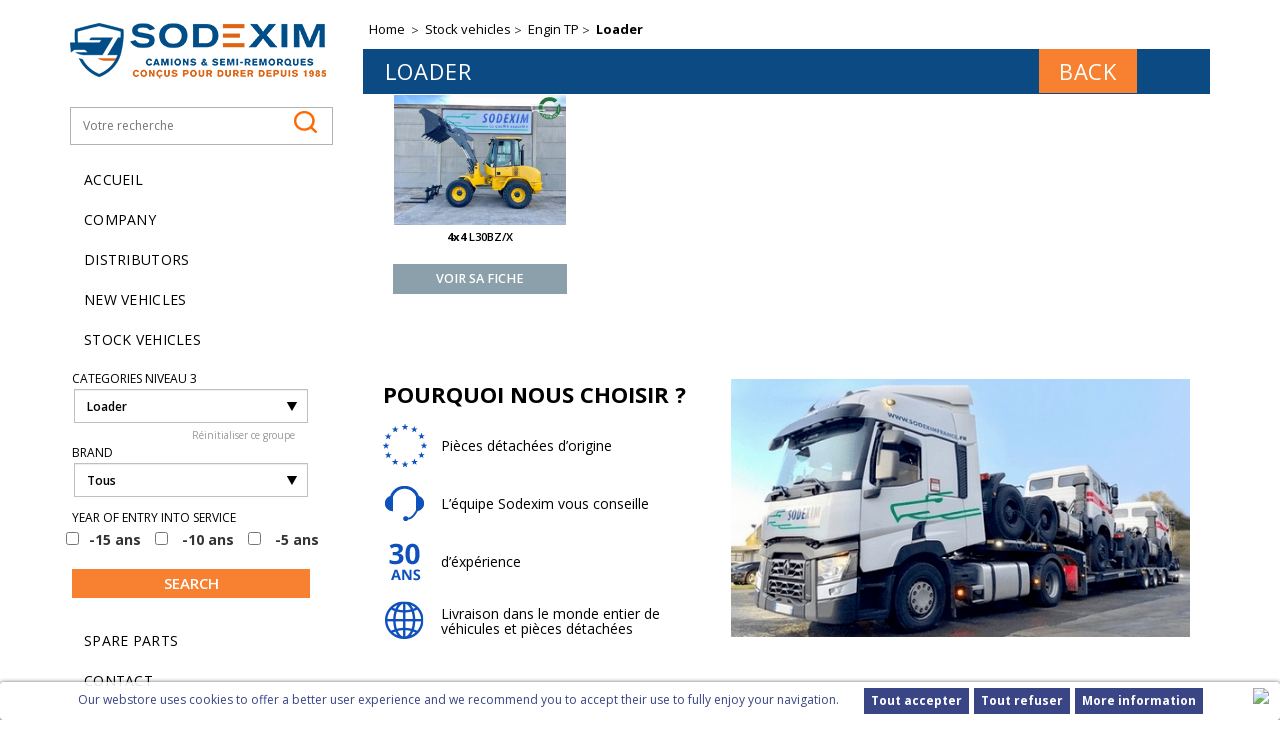

--- FILE ---
content_type: text/html; charset=utf-8
request_url: https://sodeximfrance.fr/en/108-loader
body_size: 9886
content:
<!DOCTYPE HTML> <!--[if lt IE 7]><html class="no-js lt-ie9 lt-ie8 lt-ie7" lang="en-US"><![endif]--> <!--[if IE 7]><html class="no-js lt-ie9 lt-ie8 ie7" lang="en-US"><![endif]--> <!--[if IE 8]><html class="no-js lt-ie9 ie8" lang="en-US"><![endif]--> <!--[if gt IE 8]><html class="no-js ie9" lang="en-US"><![endif]--><html lang="en-US"><head><meta charset="utf-8" /><title>Loader - Sodexim</title><meta name="generator" content="PrestaShop" /><meta http-equiv=”X-UA-Compatible” content=”IE=edge”><meta name="robots" content="index,follow" /><meta name="viewport" content="width=device-width, initial-scale=1"/><meta name="apple-mobile-web-app-capable" content="yes" /><link rel="apple-touch-icon" href="/icons/icon-180x180.png"><link rel="manifest" href="/manifest.json"><meta name="theme-color" content="#004990"><link rel="icon" type="image/vnd.microsoft.icon" href="/img/favicon.ico?1759235501" /><link rel="shortcut icon" type="image/x-icon" href="/img/favicon.ico?1759235501" /><link rel="stylesheet" href="/themes/sodexim/css/bootstrap.min.css" type="text/css" media="screen" /><link rel="stylesheet" href="https://sodeximfrance.fr/themes/sodexim/cache/v_73_cf442c70136d2a7b13d84ea6e5acaaee_all.css" type="text/css" media="all" /><link rel="stylesheet" href="https://sodeximfrance.fr/themes/sodexim/css/responsivemenu.css" type="text/css" media="screen" /> <script>(function(w,d,s,l,i){w[l]=w[l]||[];w[l].push({'gtm.start':
    new Date().getTime(),event:'gtm.js'});var f=d.getElementsByTagName(s)[0],
    j=d.createElement(s),dl=l!='dataLayer'?'&l='+l:'';j.async=true;j.src=
    'https://www.googletagmanager.com/gtm.js?id='+i+dl;f.parentNode.insertBefore(j,f);
    })(window,document,'script','dataLayer','GTM-W5KGCQV6');</script> <script src="/js/html5shiv.min.js"></script> <script src="https://sodeximfrance.fr/js/respond.1.4.2.js"></script> <script type="text/javascript">var FancyboxI18nClose = 'Close';
var FancyboxI18nNext = 'Next';
var FancyboxI18nPrev = 'Previous';
var ajaxsearch = true;
var baseDir = 'https://sodeximfrance.fr/';
var baseUri = 'https://sodeximfrance.fr/';
var blocksearch_type = 'top';
var comparator_max_item = 3;
var comparedProductsIds = [];
var contentOnly = false;
var displayList = false;
var id_lang = 2;
var instantsearch = false;
var isGuest = 0;
var isLogged = 0;
var isMobile = false;
var max_item = 'You cannot add more than 3 product(s) to the product comparison';
var min_item = 'Please select at least one product';
var page_name = 'category';
var priceDisplayMethod = 0;
var priceDisplayPrecision = 2;
var quickView = false;
var roundMode = 2;
var search_url = 'https://sodeximfrance.fr/en/recherche';
var static_token = '92bdd75b1c311ceca0cb7f60df036903';
var token = '8c927fb326e11c4a984e18eeec8790f4';
var usingSecureMode = true;</script> <script type="text/javascript" src="https://sodeximfrance.fr/themes/sodexim/cache/v_71_1cd27b29f33e67f488ca94b206bd5838.js"></script> <script type="text/javascript">var ASPath = '/modules/pm_advancedsearch4/';
var ASSearchUrl = 'https://sodeximfrance.fr/en/module/pm_advancedsearch4/advancedsearch4';
var ASParams = {};
var ASHash = {};
var ASPSVersion = '1.6.1.24';
$(document).ready(function() { asInitAsHashChange(); });</script> <script type="text/javascript">var favorite_products_url_add = 'https://sodeximfrance.fr/en/module/favoriteproducts/actions?process=add';
	var favorite_products_url_count = '/modules/favoriteproducts/favcount.php';
	var favorite_products_url_remove = 'https://sodeximfrance.fr/en/module/favoriteproducts/actions?process=remove';</script><style>.lgcookieslaw_banner {
        display:table;
		width:100%;
		position:fixed;
		left:0;
		repeat-x scroll left top;
		background: #ffffff;
		border-color: #ffffff;
		border-left: 1px solid #ffffff;
		border-radius: 3px 3px 3px 3px;
		border-right: 1px solid #ffffff;
		color: #FFFFFF !important;
		z-index: 99999;
		border-style: solid;
		border-width: 1px;
		margin: 0;
		outline: medium none;
		text-align: center;
		vertical-align: middle;
		text-shadow: 0 0 0 0;
		-webkit-box-shadow: 0px 1px 5px 0px #000000;
		-moz-box-shadow:    0px 1px 5px 0px #000000;
		box-shadow:         0px 1px 5px 0px #000000;
		font-size: 12px;
	
		bottom:0;;
		opacity:0.9;
	
	}

	.lgcookieslaw_banner > form
	{
		position:relative;
	}

	.lgcookieslaw_banner span.lgcookieslaw_btn
	{
		border-color: #233078 !important;
		background: #233078 !important;
		color: #FFFFFF !important;
		text-align: center;
		margin: 5px 0px 5px 0px;
		padding: 5px 7px;
		display: inline-block;
		border: 0;
		font-weight: bold;
		height: 26px;
		line-height: 16px;
		width: auto;
		font-size: 12px;
		cursor: pointer;
	}

	.lgcookieslaw_banner span:hover.lgcookieslaw_btn
	{
		moz-opacity:0.85;
		opacity: 0.85;
		filter: alpha(opacity=85);
	}

	.lgcookieslaw_banner a.lgcookieslaw_btn
	{
		border-color: #233078;
		background: #233078;
		color: #FFFFFF !important;
		margin: 5px 0px 5px 0px;
		text-align: center;
		padding: 5px 7px;
		display: inline-block;
		border: 0;
		font-weight: bold;
		height: 26px;
		line-height: 16px;
		width: auto;
		font-size: 12px;
	}

	@media (max-width: 768px) {
		.lgcookieslaw_banner span.lgcookieslaw_btn,
		.lgcookieslaw_banner a.lgcookieslaw_btn {
			height: auto;
		}
	}

	.lgcookieslaw_banner a:hover.lgcookieslaw_btn
	{
		moz-opacity:0.85;
		opacity: 0.85;
		filter: alpha(opacity=85);
	}

	.lgcookieslaw_close_banner_btn
	{
		cursor:pointer;
		height:21px;
		max-width:21px;
		width:21px;
	}

	.lgcookieslaw_container {
		display:table;
		margin: 0 auto;
	}

	.lgcookieslaw_button_container {
		display:table-cell;
		padding:0px;
		vertical-align: middle;
	}

	.lgcookieslaw_button_container div{
		display:table-cell;
		padding: 0px 5px 0px 0px;
		vertical-align: middle;
	}

	.lgcookieslaw_message {
		display:table-cell;
		font-size: 12px;
		padding:2px 25px 5px 5px;
		vertical-align: middle;
	}

	.lgcookieslaw_message p{
		margin: 0;
	}

	.lgcookieslaw_btn-close {
		position:absolute;
		right:5px;
		top:5px;
	}</style> <script type="text/javascript">window.dataLayer = window.dataLayer || [];
    function gtag() { dataLayer.push(arguments); }

    // Init Consent Mode par défaut
    gtag('consent', 'default', {
      ad_storage: 'denied',
      analytics_storage: 'denied',
      functionality_storage: 'denied',
      personalization_storage: 'denied',
    });

    function setConsentCookie(consent) {
      const expires = new Date(Date.now() + 365 * 24 * 60 * 60 * 1000).toUTCString();
      document.cookie = "user_consent=" + encodeURIComponent(JSON.stringify(consent)) +
        "; expires=" + expires + "; path=/; SameSite=Lax";
    }

    function getConsentCookie() {
      const match = document.cookie.match(/(?:^|;\s*)user_consent=([^;]*)/);
      return match ? JSON.parse(decodeURIComponent(match[1])) : null;
    }

    function applyConsent(consent) {
      setConsentCookie(consent);
      gtag('consent', 'update', consent);
    }

    document.addEventListener('DOMContentLoaded', () => {
      const saved = getConsentCookie();
      if (saved) {
        gtag('consent', 'update', saved);
        return;
      }

      // Afficher le bandeau si aucun consentement
      document.getElementById('lgcookieslaw_banner').style.display = 'block';

      document.getElementById('lgcookieslaw_accept').onclick = () => {
        applyConsent({
          ad_storage: 'granted',
          analytics_storage: 'granted',
          functionality_storage: 'granted',
          personalization_storage: 'granted'
        });
        document.getElementById('lgcookieslaw_banner').style.display = 'none';
      };

      document.getElementById('lgcookieslaw_refuse').onclick = () => {
        applyConsent({
          ad_storage: 'denied',
          analytics_storage: 'denied',
          functionality_storage: 'denied',
          personalization_storage: 'denied'
        });
        document.getElementById('lgcookieslaw_banner').style.display = 'none';
      };
    });</script> <link rel="stylesheet" type="text/css" href="/custom/YouTubePopin.css"> <script type="text/javascript" src="/custom/YoutubePopin.js"></script> <script type="text/javascript" src="https://sodeximfrance.fr/themes/sodexim/js/sodexim.js"></script> <script type="text/javascript" src="https://sodeximfrance.fr/themes/sodexim/js/responsivemenu.js"></script> <script async src="https://www.googletagmanager.com/gtag/js?id=G-MEVWCD3HGW"></script> <script>window.dataLayer = window.dataLayer || [];
        function gtag(){dataLayer.push(arguments);}
        gtag('js', new Date());
        gtag('config', 'AW-956090483');
        gtag('config', 'G-MEVWCD3HGW');</script> </head><body id="category" class="cbp-spmenu-push category category-108 category-loader hide-right-column lang_en"> <noscript><iframe src="https://www.googletagmanager.com/ns.html?id=GTM-W5KGCQV6" height="0" width="0" style="display:none;visibility:hidden"></iframe></noscript><div id="fb-root"></div> <script>(function(d, s, id) {
            var js, fjs = d.getElementsByTagName(s)[0];
            if (d.getElementById(id)) return;
            js = d.createElement(s); js.id = id;
            js.src = "//connect.facebook.net/fr_FR/sdk.js#xfbml=1&appId=1426675127629950&version=v2.0";
            fjs.parentNode.insertBefore(js, fjs);
        }(document, 'script', 'facebook-jssdk'));</script>  <script async src="https://www.googletagmanager.com/gtag/js?id=AW-956090483"></script> <script>window.dataLayer = window.dataLayer || [];
  function gtag(){dataLayer.push(arguments);}
  gtag('js', new Date());
  gtag('config', 'AW-956090483');</script> <style>#cbp-spmenu-s2 {
        margin-top:calc(12% + 15px);
        height: auto;
    }</style> <nav class="cbp-spmenu cbp-spmenu-vertical cbp-spmenu-left hidden-print" id="cbp-spmenu-s2"><div class="responsive-menu-header"><div class="clearfix"></div></div><div class="responsive-menu-footer"> <a href="/fr/23-semi-remorques#s[12][]:&s[14][]:575&s[16][]:539&ash[16][]:539&rg:&sid:1&h:leftColumn&ics:23&abs:YToxOntpOjA7aTo1Mzk7fQ::" title="Semi-remorques<nav">Semi-remorques</a> <a href="/fr/nous-contacter" title="Contact">Contact</a></div> </nav><a id="showRightPush" class="hidden-md hidden-lg hidden-print"><img class="desactiver" src="https://sodeximfrance.fr/themes/sodexim/img/sodexim/hmobile/menu.png"><img class="active" src="https://sodeximfrance.fr/themes/sodexim/img/sodexim/hmobile/menu-active.png"></a> <a id="showRightParking" class="hidden-md hidden-lg hidden-print" href="https://sodeximfrance.fr/en/module/favoriteproducts/account"><img src="https://sodeximfrance.fr/themes/sodexim/img/sodexim/menu/i-parking.png"></a><div id="page"><div class="container"><div class="row"><div class="visible-print text-center"><div class="col-sm-12"><div class="row"><div class="col-sm-6"> <a href="/" class="pull-left"><img class="print-logo logo img-responsive" src="https://sodeximfrance.fr/themes/sodexim/img/sodexim/logo-sodexim.png" alt="Sodexim" height="60"></a></div><div class="col-sm-6"><div class="pull-right print-contact"> SODEXIM<br> 987 Route de Linselles<br> 59250 Halluin - FRANCE<br> Tel. 00 33 320 94 50 55 - contact@sodeximfrance.fr</div></div></div></div><div class="clearfix"></div></div><div class="col-md-3 hidden-print"><div id="sodexim-mobilebar" class="hidden-md hidden-lg hidden-print"><div class=""><div class="row"> <a href="/" > <img class="logo" style="display:block" src="https://sodeximfrance.fr/themes/sodexim/img/sodexim/logo-sodexim.png" alt="Sodexim"> </a><div id="search_block_top" class="col-sm-10 col-sm-offset-1"><form id="searchbox" method="get" action="//sodeximfrance.fr/en/recherche" > <input type="hidden" name="controller" value="search" /> <input type="hidden" name="orderby" value="position" /> <input type="hidden" name="orderway" value="desc" /> <input class="search_query" type="text" id="search_query_top" name="search_query" placeholder="Votre recherche" value="" /> <button type="submit" name="submit_search" class="button-search"> <span class="icon-search"></span> </button><div class="clearfix"></div></form></div><div class="col-sm-1 visible-xs visible-sm"><div class="parking-header-container"> <a href="https://sodeximfrance.fr/en/module/favoriteproducts/account" class="parking-btn top"></a></div></div></div></div></div><div id="sodexim-menu" class="menu-container hidden-print hidden"><div class=""><div class="row"> <style>@media (max-width: 1200px) {
			#sodexim-product-explorer {
				width: 597px;
				margin-left:23px;
			}
		}
		@media (max-width: 992px) {
			#block_top_menu li {
				display:none;
			}
			#PM_ASBlockOutput_1.PM_ASBlockOutputVertical.block .sodexim-btn {
				width:100%!important;
				margin-left:0!important;
			}
			.PM_ASCriterionsGroup select, .PM_ASBlockOutputVertical .PM_ASCriterionsGroup select {
				width:100%!important;
				margin-left:0!important;
			}
			#PM_ASBlockOutput_1.PM_ASBlockOutputVertical.block .PM_ASCriterionsGroupTitle b {
				left:0!important;
			}
			.owl-pagination, h1 a {
				display:none;
			}
			#sodexim-product-explorer {
				width: 80%;
				margin-left:5%;
			}
			#sodexim-product-explorer .owl-controls .owl-prev{
				left:0;
				width:38px;
				top:-63px;
			}
			#sodexim-product-explorer .owl-controls .owl-next{
				right:0;
				width:38px;
				top:-63px;
			}

			#sodexim-product-explorer .owl-controls {
				position: relative;
				display: block;
				width: 125%;
				height: 20px;
				margin-left: -6%;
			}
		}


		#block-newproduct-carousel .owl-pagination {
			top:80px;
		}</style><div id="block_top_menu" class="sf-contener clearfix col-lg-12"><ul class="sf-menu clearfix menu-content"><li ><a href="/" title="Accueil">Accueil</a></li><li><a href="https://sodeximfrance.fr/en/content/6-societe" title="Company">Company</a></li><li><a href="/en/distributors" title="Distributors">Distributors</a></li><li><a href="https://sodeximfrance.fr/en/12-new-vehicles" title="New vehicles">New vehicles</a><ul><li><a href="https://sodeximfrance.fr/en/23-semi-trailers" title="Semi-trailers">Semi-trailers</a><ul><li><a href="https://sodeximfrance.fr/en/45-tractor-trailer" title="Tractor trailer">Tractor trailer</a></li><li><a href="https://sodeximfrance.fr/en/46-tank" title="Tank">Tank</a></li><li><a href="https://sodeximfrance.fr/en/47-dump-truck" title="Dump truck">Dump truck</a></li><li><a href="https://sodeximfrance.fr/en/48-drop-side-deck" title="Drop-side deck">Drop-side deck</a></li><li><a href="https://sodeximfrance.fr/en/49-skeleton" title="Skeleton">Skeleton</a></li><li><a href="https://sodeximfrance.fr/en/50-van" title="Van">Van</a></li><li><a href="https://sodeximfrance.fr/en/51-car-transporter" title="Car transporter">Car transporter</a></li><li><a href="https://sodeximfrance.fr/en/52-trailer-truck" title="trailer truck">trailer truck</a></li><li><a href="https://sodeximfrance.fr/en/53-mixer-truck" title="Mixer truck">Mixer truck</a></li><li><a href="https://sodeximfrance.fr/en/54-tautliner" title="Tautliner">Tautliner</a></li><li><a href="https://sodeximfrance.fr/en/55-others" title="Others">Others</a></li><li><a href="https://sodeximfrance.fr/en/99-logging-truck" title="Logging truck">Logging truck</a></li></ul></li><li><a href="https://sodeximfrance.fr/en/15-tractor-units" title="Tractor units">Tractor units</a><ul><li><a href="https://sodeximfrance.fr/en/39-4x2" title="4x2">4x2</a></li><li><a href="https://sodeximfrance.fr/en/42-4x4" title="4x4">4x4</a></li><li><a href="https://sodeximfrance.fr/en/44-6x2" title="6x2">6x2</a></li><li><a href="https://sodeximfrance.fr/en/40-6x4" title="6x4">6x4</a></li><li><a href="https://sodeximfrance.fr/en/41-6x6" title="6x6">6x6</a></li><li><a href="https://sodeximfrance.fr/en/43-8x4" title="8x4">8x4</a></li></ul></li><li><a href="https://sodeximfrance.fr/en/16-trucks" title="Trucks">Trucks</a><ul><li><a href="https://sodeximfrance.fr/en/78-tank" title="Tank">Tank</a></li><li><a href="https://sodeximfrance.fr/en/79-dump-truck" title="Dump truck">Dump truck</a></li><li><a href="https://sodeximfrance.fr/en/80-tractor-trailer" title="Tractor trailer">Tractor trailer</a></li><li><a href="https://sodeximfrance.fr/en/81-workshop-truck" title="Workshop truck">Workshop truck</a></li><li><a href="https://sodeximfrance.fr/en/82-platform-truck" title="Platform truck">Platform truck</a></li><li><a href="https://sodeximfrance.fr/en/83-crane" title="Crane">Crane</a></li><li><a href="https://sodeximfrance.fr/en/84-mixer-truck" title="Mixer truck">Mixer truck</a></li><li><a href="https://sodeximfrance.fr/en/85-hoakloader" title="Hoakloader">Hoakloader</a></li><li><a href="https://sodeximfrance.fr/en/86-van" title="Van">Van</a></li><li><a href="https://sodeximfrance.fr/en/87-chassis" title="Chassis">Chassis</a></li><li><a href="https://sodeximfrance.fr/en/88-curtainsider-truck" title="Curtainsider truck">Curtainsider truck</a></li><li><a href="https://sodeximfrance.fr/en/103-shelf-crane" title="Shelf crane">Shelf crane</a></li><li><a href="https://sodeximfrance.fr/en/104-concrete-pump" title="Concrete pump">Concrete pump</a></li><li><a href="https://sodeximfrance.fr/en/105-garbage-truck" title="Garbage truck">Garbage truck</a></li></ul></li><li><a href="https://sodeximfrance.fr/en/22-others" title="Others">Others</a></li><li><a href="https://sodeximfrance.fr/en/18-coaches" title="Coaches">Coaches</a></li><li><a href="https://sodeximfrance.fr/en/19-forklift-trucks" title="Forklift trucks">Forklift trucks</a></li><li><a href="https://sodeximfrance.fr/en/20-automatic-cranes" title="Automatic cranes">Automatic cranes</a></li><li><a href="https://sodeximfrance.fr/en/21-vans" title="Vans">Vans</a></li></ul></li><li><a href="https://sodeximfrance.fr/en/13-stock-vehicles" title="Stock vehicles">Stock vehicles</a><ul><li><a href="https://sodeximfrance.fr/en/24-tractor-units" title="Tractor units">Tractor units</a><ul><li><a href="https://sodeximfrance.fr/en/33-4x2" title="4x2">4x2</a></li><li><a href="https://sodeximfrance.fr/en/36-4x4" title="4x4">4x4</a></li><li><a href="https://sodeximfrance.fr/en/38-6x2" title="6x2">6x2</a></li><li><a href="https://sodeximfrance.fr/en/34-6x4" title="6x4">6x4</a></li><li><a href="https://sodeximfrance.fr/en/35-6x6" title="6x6">6x6</a></li><li><a href="https://sodeximfrance.fr/en/37-8x4" title="8x4">8x4</a></li></ul></li><li><a href="https://sodeximfrance.fr/en/25-trucks" title="Trucks">Trucks</a><ul><li><a href="https://sodeximfrance.fr/en/67-tank" title="Tank">Tank</a></li><li><a href="https://sodeximfrance.fr/en/68-dump-truck" title="Dump truck">Dump truck</a></li><li><a href="https://sodeximfrance.fr/en/69-tractor-trailer" title="Tractor trailer">Tractor trailer</a></li><li><a href="https://sodeximfrance.fr/en/70-workshop-truck" title="Workshop truck">Workshop truck</a></li><li><a href="https://sodeximfrance.fr/en/71-platform-truck" title="Platform truck">Platform truck</a></li><li><a href="https://sodeximfrance.fr/en/72-crane" title="Crane">Crane</a></li><li><a href="https://sodeximfrance.fr/en/73-mixer-truck" title="Mixer truck">Mixer truck</a></li><li><a href="https://sodeximfrance.fr/en/74-hoakloader" title="Hoakloader">Hoakloader</a></li><li><a href="https://sodeximfrance.fr/en/75-van" title="Van">Van</a></li><li><a href="https://sodeximfrance.fr/en/76-chassis" title="Chassis">Chassis</a></li><li><a href="https://sodeximfrance.fr/en/77-curtainsider-truck" title="Curtainsider truck">Curtainsider truck</a></li><li><a href="https://sodeximfrance.fr/en/100-garbage-truck" title="Garbage truck">Garbage truck</a></li><li><a href="https://sodeximfrance.fr/en/106-shelf-crane" title="Shelf crane">Shelf crane</a></li></ul></li><li><a href="https://sodeximfrance.fr/en/32-semi-trailers" title="Semi-trailers">Semi-trailers</a><ul><li><a href="https://sodeximfrance.fr/en/56-tractor-trailer" title="Tractor trailer">Tractor trailer</a></li><li><a href="https://sodeximfrance.fr/en/57-tank" title="Tank">Tank</a></li><li><a href="https://sodeximfrance.fr/en/58-dump-truck" title="Dump truck">Dump truck</a></li><li><a href="https://sodeximfrance.fr/en/59-drop-side-deck" title="Drop-side deck">Drop-side deck</a></li><li><a href="https://sodeximfrance.fr/en/60-skeleton" title="Skeleton">Skeleton</a></li><li><a href="https://sodeximfrance.fr/en/61-van" title="Van">Van</a></li><li><a href="https://sodeximfrance.fr/en/62-car-transporter" title="Car transporter">Car transporter</a></li><li><a href="https://sodeximfrance.fr/en/63-trailer-truck" title="Trailer truck">Trailer truck</a></li><li><a href="https://sodeximfrance.fr/en/64-mixer-truck" title="Mixer truck">Mixer truck</a></li><li><a href="https://sodeximfrance.fr/en/65-tautliner" title="Tautliner">Tautliner</a></li><li><a href="https://sodeximfrance.fr/en/66-other" title="Other">Other</a></li><li><a href="https://sodeximfrance.fr/en/98-logging-truck" title="Logging truck">Logging truck</a></li><li><a href="https://sodeximfrance.fr/en/101-platform-truck" title="Platform truck">Platform truck</a></li></ul></li><li><a href="https://sodeximfrance.fr/en/26-engin-tp" title="Engin TP">Engin TP</a><ul><li><a href="https://sodeximfrance.fr/en/107-bulldozer" title="Bulldozer">Bulldozer</a></li><li class="sfHoverForce"><a href="https://sodeximfrance.fr/en/108-loader" title="Loader">Loader</a></li><li><a href="https://sodeximfrance.fr/en/109-compactor" title="Compactor">Compactor</a></li><li><a href="https://sodeximfrance.fr/en/110-dumper" title="Dumper">Dumper</a></li><li><a href="https://sodeximfrance.fr/en/111-grader" title="Grader">Grader</a></li><li><a href="https://sodeximfrance.fr/en/112-excavator" title="Excavator">Excavator</a></li></ul></li><li><a href="https://sodeximfrance.fr/en/27-coaches" title="Coaches">Coaches</a></li><li><a href="https://sodeximfrance.fr/en/28-forklift-trucks" title="Forklift trucks">Forklift trucks</a></li><li><a href="https://sodeximfrance.fr/en/31-others" title="Others">Others</a></li><li><a href="https://sodeximfrance.fr/en/120-stock-ci" title="STOCK CI">STOCK CI</a></li></ul></li><li><a href="https://sodeximfrance.fr/en/14-spare-parts" title="Spare parts">Spare parts</a><ul><li><a href="https://sodeximfrance.fr/en/89-gearbox" title="Gearbox">Gearbox</a></li><li><a href="https://sodeximfrance.fr/en/90-motor" title="Motor">Motor</a></li><li><a href="https://sodeximfrance.fr/en/91-bodywork" title="Bodywork">Bodywork</a></li><li><a href="https://sodeximfrance.fr/en/92-cabin" title="Cabin">Cabin</a></li><li><a href="https://sodeximfrance.fr/en/93-pneumatic" title="Pneumatic">Pneumatic</a></li><li><a href="https://sodeximfrance.fr/en/94-filter" title="Filter">Filter</a></li><li><a href="https://sodeximfrance.fr/en/95-transmission" title="Transmission">Transmission</a></li><li><a href="https://sodeximfrance.fr/en/96-lights" title="Lights">Lights</a></li></ul></li><li><a href="/fr/nous-contacter" title="Contact">Contact</a></li></ul></div></div></div></div><header id="header" class="hidden-print"> <a class="hidden-xs" href="/"><img class="logo img-responsive" src="https://sodeximfrance.fr/themes/sodexim/img/sodexim/logo-sodexim-en.png" alt="Sodexim"></a><div class="row"><div id="search_block_top" class="col-sm-12 clearfix hidden-xs hidden-sm"><form id="searchbox" method="get" action="//sodeximfrance.fr/en/recherche" > <input type="hidden" name="controller" value="search" /> <input type="hidden" name="orderby" value="position" /> <input type="hidden" name="orderway" value="desc" /> <input class="search_query" type="text" id="search_query_top" style="line-height:19px;" name="search_query" placeholder="Votre recherche" value="" /> <button type="submit" name="submit_search" class="button-search"> <img style="position: absolute;top: -5px;left: 0;" class="i-search" src="https://sodeximfrance.fr/themes/sodexim/img/sodexim/menu/i-search.png" class="photo"> </button><div class="clearfix"></div></form></div></div><div id="lgcookieslaw_banner" style="display:none;" class="hidden-print lgcookieslaw_banner"><div class="lgcookieslaw_container"><div class="lgcookieslaw_message"><p>Our webstore uses cookies to offer a better user experience and we recommend you to accept their use to fully enjoy your navigation.</p></div><div class="lgcookieslaw_button_container"><div> <span id="lgcookieslaw_accept" class="lgcookieslaw_btn lgcookieslaw_btn_accept">Tout accepter</span></div><div> <span id="lgcookieslaw_refuse" class="lgcookieslaw_btn lgcookieslaw_btn_accept">Tout refuser</span></div><div> <a id="lgcookieslaw_info" class="lgcookieslaw_btn" target="_blank" href="https://sodeximfrance.fr/en/content/2-mentions-legales" > More information </a></div></div></div><div id="lgcookieslaw_close" class="lgcookieslaw_btn-close"> <img src="/modules/lgcookieslaw/views/img/close.png" alt="close" class="lgcookieslaw_close_banner_btn" onclick="closeinfo();"></div></div> <style>@media (max-width: 1200px) {
			#sodexim-product-explorer {
				width: 597px;
				margin-left:23px;
			}
		}
		@media (max-width: 992px) {
			#block_top_menu li {
				display:none;
			}
			#PM_ASBlockOutput_1.PM_ASBlockOutputVertical.block .sodexim-btn {
				width:100%!important;
				margin-left:0!important;
			}
			.PM_ASCriterionsGroup select, .PM_ASBlockOutputVertical .PM_ASCriterionsGroup select {
				width:100%!important;
				margin-left:0!important;
			}
			#PM_ASBlockOutput_1.PM_ASBlockOutputVertical.block .PM_ASCriterionsGroupTitle b {
				left:0!important;
			}
			.owl-pagination, h1 a {
				display:none;
			}
			#sodexim-product-explorer {
				width: 80%;
				margin-left:5%;
			}
			#sodexim-product-explorer .owl-controls .owl-prev{
				left:0;
				width:38px;
				top:-63px;
			}
			#sodexim-product-explorer .owl-controls .owl-next{
				right:0;
				width:38px;
				top:-63px;
			}

			#sodexim-product-explorer .owl-controls {
				position: relative;
				display: block;
				width: 125%;
				height: 20px;
				margin-left: -6%;
			}
		}


		#block-newproduct-carousel .owl-pagination {
			top:80px;
		}</style><div id="block_top_menu" class="sf-contener clearfix col-lg-12"><ul class="sf-menu clearfix menu-content"><li ><a href="/" title="Accueil">Accueil</a></li><li><a href="https://sodeximfrance.fr/en/content/6-societe" title="Company">Company</a></li><li><a href="/en/distributors" title="Distributors">Distributors</a></li><li><a href="https://sodeximfrance.fr/en/12-new-vehicles" title="New vehicles">New vehicles</a><ul><li><a href="https://sodeximfrance.fr/en/23-semi-trailers" title="Semi-trailers">Semi-trailers</a><ul><li><a href="https://sodeximfrance.fr/en/45-tractor-trailer" title="Tractor trailer">Tractor trailer</a></li><li><a href="https://sodeximfrance.fr/en/46-tank" title="Tank">Tank</a></li><li><a href="https://sodeximfrance.fr/en/47-dump-truck" title="Dump truck">Dump truck</a></li><li><a href="https://sodeximfrance.fr/en/48-drop-side-deck" title="Drop-side deck">Drop-side deck</a></li><li><a href="https://sodeximfrance.fr/en/49-skeleton" title="Skeleton">Skeleton</a></li><li><a href="https://sodeximfrance.fr/en/50-van" title="Van">Van</a></li><li><a href="https://sodeximfrance.fr/en/51-car-transporter" title="Car transporter">Car transporter</a></li><li><a href="https://sodeximfrance.fr/en/52-trailer-truck" title="trailer truck">trailer truck</a></li><li><a href="https://sodeximfrance.fr/en/53-mixer-truck" title="Mixer truck">Mixer truck</a></li><li><a href="https://sodeximfrance.fr/en/54-tautliner" title="Tautliner">Tautliner</a></li><li><a href="https://sodeximfrance.fr/en/55-others" title="Others">Others</a></li><li><a href="https://sodeximfrance.fr/en/99-logging-truck" title="Logging truck">Logging truck</a></li></ul></li><li><a href="https://sodeximfrance.fr/en/15-tractor-units" title="Tractor units">Tractor units</a><ul><li><a href="https://sodeximfrance.fr/en/39-4x2" title="4x2">4x2</a></li><li><a href="https://sodeximfrance.fr/en/42-4x4" title="4x4">4x4</a></li><li><a href="https://sodeximfrance.fr/en/44-6x2" title="6x2">6x2</a></li><li><a href="https://sodeximfrance.fr/en/40-6x4" title="6x4">6x4</a></li><li><a href="https://sodeximfrance.fr/en/41-6x6" title="6x6">6x6</a></li><li><a href="https://sodeximfrance.fr/en/43-8x4" title="8x4">8x4</a></li></ul></li><li><a href="https://sodeximfrance.fr/en/16-trucks" title="Trucks">Trucks</a><ul><li><a href="https://sodeximfrance.fr/en/78-tank" title="Tank">Tank</a></li><li><a href="https://sodeximfrance.fr/en/79-dump-truck" title="Dump truck">Dump truck</a></li><li><a href="https://sodeximfrance.fr/en/80-tractor-trailer" title="Tractor trailer">Tractor trailer</a></li><li><a href="https://sodeximfrance.fr/en/81-workshop-truck" title="Workshop truck">Workshop truck</a></li><li><a href="https://sodeximfrance.fr/en/82-platform-truck" title="Platform truck">Platform truck</a></li><li><a href="https://sodeximfrance.fr/en/83-crane" title="Crane">Crane</a></li><li><a href="https://sodeximfrance.fr/en/84-mixer-truck" title="Mixer truck">Mixer truck</a></li><li><a href="https://sodeximfrance.fr/en/85-hoakloader" title="Hoakloader">Hoakloader</a></li><li><a href="https://sodeximfrance.fr/en/86-van" title="Van">Van</a></li><li><a href="https://sodeximfrance.fr/en/87-chassis" title="Chassis">Chassis</a></li><li><a href="https://sodeximfrance.fr/en/88-curtainsider-truck" title="Curtainsider truck">Curtainsider truck</a></li><li><a href="https://sodeximfrance.fr/en/103-shelf-crane" title="Shelf crane">Shelf crane</a></li><li><a href="https://sodeximfrance.fr/en/104-concrete-pump" title="Concrete pump">Concrete pump</a></li><li><a href="https://sodeximfrance.fr/en/105-garbage-truck" title="Garbage truck">Garbage truck</a></li></ul></li><li><a href="https://sodeximfrance.fr/en/22-others" title="Others">Others</a></li><li><a href="https://sodeximfrance.fr/en/18-coaches" title="Coaches">Coaches</a></li><li><a href="https://sodeximfrance.fr/en/19-forklift-trucks" title="Forklift trucks">Forklift trucks</a></li><li><a href="https://sodeximfrance.fr/en/20-automatic-cranes" title="Automatic cranes">Automatic cranes</a></li><li><a href="https://sodeximfrance.fr/en/21-vans" title="Vans">Vans</a></li></ul></li><li><a href="https://sodeximfrance.fr/en/13-stock-vehicles" title="Stock vehicles">Stock vehicles</a><ul><li><a href="https://sodeximfrance.fr/en/24-tractor-units" title="Tractor units">Tractor units</a><ul><li><a href="https://sodeximfrance.fr/en/33-4x2" title="4x2">4x2</a></li><li><a href="https://sodeximfrance.fr/en/36-4x4" title="4x4">4x4</a></li><li><a href="https://sodeximfrance.fr/en/38-6x2" title="6x2">6x2</a></li><li><a href="https://sodeximfrance.fr/en/34-6x4" title="6x4">6x4</a></li><li><a href="https://sodeximfrance.fr/en/35-6x6" title="6x6">6x6</a></li><li><a href="https://sodeximfrance.fr/en/37-8x4" title="8x4">8x4</a></li></ul></li><li><a href="https://sodeximfrance.fr/en/25-trucks" title="Trucks">Trucks</a><ul><li><a href="https://sodeximfrance.fr/en/67-tank" title="Tank">Tank</a></li><li><a href="https://sodeximfrance.fr/en/68-dump-truck" title="Dump truck">Dump truck</a></li><li><a href="https://sodeximfrance.fr/en/69-tractor-trailer" title="Tractor trailer">Tractor trailer</a></li><li><a href="https://sodeximfrance.fr/en/70-workshop-truck" title="Workshop truck">Workshop truck</a></li><li><a href="https://sodeximfrance.fr/en/71-platform-truck" title="Platform truck">Platform truck</a></li><li><a href="https://sodeximfrance.fr/en/72-crane" title="Crane">Crane</a></li><li><a href="https://sodeximfrance.fr/en/73-mixer-truck" title="Mixer truck">Mixer truck</a></li><li><a href="https://sodeximfrance.fr/en/74-hoakloader" title="Hoakloader">Hoakloader</a></li><li><a href="https://sodeximfrance.fr/en/75-van" title="Van">Van</a></li><li><a href="https://sodeximfrance.fr/en/76-chassis" title="Chassis">Chassis</a></li><li><a href="https://sodeximfrance.fr/en/77-curtainsider-truck" title="Curtainsider truck">Curtainsider truck</a></li><li><a href="https://sodeximfrance.fr/en/100-garbage-truck" title="Garbage truck">Garbage truck</a></li><li><a href="https://sodeximfrance.fr/en/106-shelf-crane" title="Shelf crane">Shelf crane</a></li></ul></li><li><a href="https://sodeximfrance.fr/en/32-semi-trailers" title="Semi-trailers">Semi-trailers</a><ul><li><a href="https://sodeximfrance.fr/en/56-tractor-trailer" title="Tractor trailer">Tractor trailer</a></li><li><a href="https://sodeximfrance.fr/en/57-tank" title="Tank">Tank</a></li><li><a href="https://sodeximfrance.fr/en/58-dump-truck" title="Dump truck">Dump truck</a></li><li><a href="https://sodeximfrance.fr/en/59-drop-side-deck" title="Drop-side deck">Drop-side deck</a></li><li><a href="https://sodeximfrance.fr/en/60-skeleton" title="Skeleton">Skeleton</a></li><li><a href="https://sodeximfrance.fr/en/61-van" title="Van">Van</a></li><li><a href="https://sodeximfrance.fr/en/62-car-transporter" title="Car transporter">Car transporter</a></li><li><a href="https://sodeximfrance.fr/en/63-trailer-truck" title="Trailer truck">Trailer truck</a></li><li><a href="https://sodeximfrance.fr/en/64-mixer-truck" title="Mixer truck">Mixer truck</a></li><li><a href="https://sodeximfrance.fr/en/65-tautliner" title="Tautliner">Tautliner</a></li><li><a href="https://sodeximfrance.fr/en/66-other" title="Other">Other</a></li><li><a href="https://sodeximfrance.fr/en/98-logging-truck" title="Logging truck">Logging truck</a></li><li><a href="https://sodeximfrance.fr/en/101-platform-truck" title="Platform truck">Platform truck</a></li></ul></li><li><a href="https://sodeximfrance.fr/en/26-engin-tp" title="Engin TP">Engin TP</a><ul><li><a href="https://sodeximfrance.fr/en/107-bulldozer" title="Bulldozer">Bulldozer</a></li><li class="sfHoverForce"><a href="https://sodeximfrance.fr/en/108-loader" title="Loader">Loader</a></li><li><a href="https://sodeximfrance.fr/en/109-compactor" title="Compactor">Compactor</a></li><li><a href="https://sodeximfrance.fr/en/110-dumper" title="Dumper">Dumper</a></li><li><a href="https://sodeximfrance.fr/en/111-grader" title="Grader">Grader</a></li><li><a href="https://sodeximfrance.fr/en/112-excavator" title="Excavator">Excavator</a></li></ul></li><li><a href="https://sodeximfrance.fr/en/27-coaches" title="Coaches">Coaches</a></li><li><a href="https://sodeximfrance.fr/en/28-forklift-trucks" title="Forklift trucks">Forklift trucks</a></li><li><a href="https://sodeximfrance.fr/en/31-others" title="Others">Others</a></li><li><a href="https://sodeximfrance.fr/en/120-stock-ci" title="STOCK CI">STOCK CI</a></li></ul></li><style>#PM_ASBlockOutput_1.PM_ASBlockOutputVertical.block {
		background: none;
	}


	#PM_ASBlockOutput_1 {
		margin-top:0px;
		margin-bottom:15px;
	}

	#PM_ASBlockOutput_1.PM_ASBlockOutputVertical.block .sodexim-btn {
		background: #f78031;
		border-radius: 0;
		font-weight: 600;
		width: 116%;
		margin-left: -20px;
		margin-top:0px;
	}
	#PM_ASBlockOutput_1.PM_ASBlockOutputVertical.block .PM_ASCriterionsGroupTitle {
		color: black !important;
		text-align: left;
		height:12px;
	}
	#PM_ASBlockOutput_1.PM_ASBlockOutputVertical.block .PM_ASCriterionsGroupTitle b {
		position: absolute;
		top: 0;
		left: -20px;
		font-weight:400;
	}
	#PM_ASBlockOutput_1.PM_ASBlockOutputVertical.block .PM_ASCriterionsGroup select {
		-webkit-appearance: none;
		-moz-appearance: none;
		color: #000000;
		border-radius: 0;
		border: solid 1px #c5bfb7;
		font-weight: 600;
		font-size: 12px!important;
		background: url('/themes/sodexim/img/sodexim/arrow-bottom-select.png') no-repeat 97% center #ffffff;
	}
	#PM_ASBlockOutput_1.PM_ASBlockOutputVertical.block .PM_ASResetSearch {
		text-transform: uppercase;
		font-size: 11px;
		text-align: center;
		color: #000000;
		border: solid 1px #000000;
		border-radius: 0;
		padding: 5px;
		background: transparent !important;
		margin-bottom: 10px;
		width: 116%;
		margin-left: -20px;
	}
	#PM_ASBlockOutput_1.PM_ASBlockOutputVertical.block .sodexim-btn.with-chevron-right:after {
		content: '';
	}
	#PM_ASBlockOutput_1.PM_ASBlockOutputVertical.block .PM_ASResetSearch:hover {
		color: #1a9681;
		font-weight: 600;

	}
	.PM_ASCriterionsGroup select, .PM_ASBlockOutputVertical .PM_ASCriterionsGroup select {
		width: 116%;
		margin-left: -20px;
	}
	@media (max-width: 992px) {
		#PM_ASBlockOutput_1.PM_ASBlockOutputVertical.block .PM_ASResetSearch {
			width: 100%;
			margin-left: 0;
		}
	}</style><div id="PM_ASBlockOutput_1" class="PM_ASBlockOutput PM_ASBlockOutputVertical block"><div id="PM_ASBlock_1"><p class="title_block">Recherche</p><div class="block_content"> <a style="display: none" href="javascript:void(0)" class="PM_ASResetSearch">Retour</a><div class="clear"></div><form action="https://sodeximfrance.fr/en/module/pm_advancedsearch4/advancedsearch4" method="GET" id="PM_ASForm_1" class="PM_ASForm"><div id="PM_ASCriterionsGroup_1_24" class="PM_ASCriterionsGroup"><div id="PM_ASCriterionsOutput_1_24" class="PM_ASCriterionsOutput"><div id="PM_ASCriterions_1_24" class="PM_ASCriterions"><p class="PM_ASCriterionsGroupTitle" id="PM_ASCriterionsGroupTitle_1_24" rel="24"><b>Categories niveau 3</b></p><div class="PM_ASCriterionsGroupOuter"><div class="PM_ASCriterionStepEnable"> <select data-id-criterion-group="24" name="as4c[24][]" id="PM_ASCriterionGroupSelect_1_24" class="PM_ASCriterionGroupSelect form-control"><option value="">Tous</option><option value="979" selected="selected">Loader</option> </select></div></div><div class="clear"></div><a href="javascript:void(0)" class="PM_ASResetGroup" rel="24">Réinitialiser ce groupe</a></div><div class="clear"></div></div></div><div id="PM_ASCriterionsGroup_1_14" class="PM_ASCriterionsGroup"><div id="PM_ASCriterionsOutput_1_14" class="PM_ASCriterionsOutput"><div id="PM_ASCriterions_1_14" class="PM_ASCriterions"><p class="PM_ASCriterionsGroupTitle" id="PM_ASCriterionsGroupTitle_1_14" rel="14"><b>Brand</b></p><div class="PM_ASCriterionsGroupOuter"><div class="PM_ASCriterionStepEnable"> <select data-id-criterion-group="14" name="as4c[14][]" id="PM_ASCriterionGroupSelect_1_14" class="PM_ASCriterionGroupSelect form-control"><option value="">Tous</option><option value="872" >Volvo</option> </select></div></div></div><div class="clear"></div></div></div><div id="PM_ASCriterionsGroup_1_18" class="PM_ASCriterionsGroup"><div id="PM_ASCriterionsOutput_1_18" class="PM_ASCriterionsOutput"><div id="PM_ASCriterions_1_18" class="PM_ASCriterions"><p class="PM_ASCriterionsGroupTitle" id="PM_ASCriterionsGroupTitle_1_18" rel="18"><b>Year of entry into service</b></p><div class="PM_ASCriterionsGroupOuter"> <script>function onlyOne(checkbox) {
		var checkboxes = document.getElementsByName('annee')
		if(checkbox.checked==true) {
			$jqPm("#PM_ASInputCritRange1_18").val(checkbox.getAttribute('value'));
		}else {
			$jqPm("#PM_ASInputCritRange1_18").val('');
		}
		checkboxes.forEach((item) => {
			if (item.getAttribute('data-annee') !== checkbox.getAttribute('data-annee')) item.checked = false
		});
						$jqPm('#PM_ASForm_1').ajaxSubmit(as4_getASFormOptions(1));
								setTimeout( function() {
			changeHash(1);
			},500);

	}</script> <style>fieldset.service-annee {
		width: 131%;
		margin-left: -33px;
	}
	fieldset.service-annee input, fieldset.service-annee label {
		margin-left: 10px;
	}
	fieldset.service-annee input:first-child {
		margin-left: 0px!important;
	}
	}</style><div class="PM_ASCriterionStepEnable"><fieldset class="service-annee"> <input value="2012-9999" id="annee15" name="annee" data-annee="15" type="checkbox" class="" onclick="onlyOne(this)"><label data-annee="15" for="annee15" onclick="onlyOne(this)">-15 ans</label> <input value="2017-9999" id="annee10" name="annee" data-annee="10" type="checkbox" onclick="onlyOne(this)">&nbsp;<label data-annee="10" for="annee10" onclick="onlyOne(this)">-10 ans</label> <input value="2022-9999" id="annee5" name="annee" data-annee="5" type="checkbox" onclick="onlyOne(this)">&nbsp;<label data-annee="5" for="annee5" onclick="onlyOne(this)">-5 ans</label></fieldset><div style="display:none!important" class="PM_ASCritRange" data-id-criterion-group="18" id="PM_ASCritRange1_18"></div> <span style="display:none!important" class="PM_ASCritRangeValue" id="PM_ASCritRangeValue1_18"> 2011 - 2011 year </span> <input type="hidden" name="as4c[18][]" id="PM_ASInputCritRange1_18" value="" /></div></div></div><div class="clear"></div></div></div> <input type="hidden" name="as4c[16][]" value="709" /> <input type="hidden" name="as4c_hidden[16][]" value="709" /> <input type="hidden" name="reset_group" value="" /> <input type="hidden" name="id_search" value="1" /> <input type="hidden" name="hookName" value="leftColumn" /> <input type="hidden" name="id_category_search" value="108" /> <input type="hidden" name="as4_base_selection" value="YToxOntpOjA7aTo3MDk7fQ==" /> <input type="hidden" name="orderby" disabled="disabled" /> <input type="hidden" name="orderway" disabled="disabled" /> <input type="hidden" name="n" disabled="disabled" /> <script type="text/javascript">if(typeof(ASParams[1]) == 'undefined') {
		ASParams[1] = {
			'keep_category_information' 	: 0,
			'search_results_selector'		: '#center_column',
			'insert_in_center_column'		: '0',
			'seo_criterion_groups'			: '',
			'as4_productFilterListData'		: '',
			'as4_productFilterListSource'	: '',
			'scrollTopActive'				: true		};
	}
			var as_location_name = 'Loader';
		if(typeof(as_location_name) != 'undefined' && as_location_name) {
			$(document).ready(function() {
				$('#PM_ASBlock_1 .PM_ASResetSearch').html("Retour à "+as_location_name);
			});
		}
			
		initSearchBlock(1,1,0,0);</script> <div class="clear"></div></form></div></div></div><li><a href="https://sodeximfrance.fr/en/14-spare-parts" title="Spare parts">Spare parts</a><ul><li><a href="https://sodeximfrance.fr/en/89-gearbox" title="Gearbox">Gearbox</a></li><li><a href="https://sodeximfrance.fr/en/90-motor" title="Motor">Motor</a></li><li><a href="https://sodeximfrance.fr/en/91-bodywork" title="Bodywork">Bodywork</a></li><li><a href="https://sodeximfrance.fr/en/92-cabin" title="Cabin">Cabin</a></li><li><a href="https://sodeximfrance.fr/en/93-pneumatic" title="Pneumatic">Pneumatic</a></li><li><a href="https://sodeximfrance.fr/en/94-filter" title="Filter">Filter</a></li><li><a href="https://sodeximfrance.fr/en/95-transmission" title="Transmission">Transmission</a></li><li><a href="https://sodeximfrance.fr/en/96-lights" title="Lights">Lights</a></li></ul></li><li><a href="/fr/nous-contacter" title="Contact">Contact</a></li></ul></div><div class="row"><div class="col-12"><div class="header_user_info pull-left"><a class="login" href="https://sodeximfrance.fr/en/mon-compte" rel="nofollow" title="Identification"> <img src="https://sodeximfrance.fr/themes/sodexim/img/sodexim/menu/i-user.png" width="25" class="hidden-md hidden-lg"> <img src="https://sodeximfrance.fr/themes/sodexim/img/sodexim/menu/i-user.png" width="14" height="18" class="hidden-xs hidden-sm"> <span class="hidden-xs hidden-sm">My Account</span> </a></div></div></div><div id="languages-block-top" class="languages-block"><div class="position"><div class="current"> <img src="https://sodeximfrance.fr/img/l/2.jpg" width="24"></div><ul id="first-languages" class="languages-block_ul toogle_content" style="display:none;"><li> <a href="https://sodeximfrance.fr/fr/108-chargeuse" title="Français (French)"> <img src="https://sodeximfrance.fr/img/l/1.jpg" width="24"> </a></li></ul></div></div><div class="row"><div class="parking-header-container col-12"> <a href="https://sodeximfrance.fr/en/module/favoriteproducts/account" class="parking-btn top"><img src="https://sodeximfrance.fr/themes/sodexim/img/sodexim/menu/i-parking.png">Mon parking (<span class="fav-count">0</span>)</a></div></div></header></div><div class="col-md-9 width100 "><div class="hidden-print"><ol class="sodexim-breadcrumb clearfix" itemscope itemtype="http://schema.org/BreadcrumbList"><li itemprop="itemListElement" itemscope itemtype="http://schema.org/ListItem"> <a class="home" href="http://sodeximfrance.fr/" title="Return to Home" itemprop="item"> <span itemprop="name">Home</span> </a><meta itemprop="position" content="1" /></li><li itemprop="itemListElement" itemscope itemtype="http://schema.org/ListItem"><a itemprop="item" href="http://sodeximfrance.fr/en/108-loader"><span itemprop="name"><a href="https://sodeximfrance.fr/en/13-stock-vehicles" title="Stock vehicles" data-gg="">Stock vehicles</a></span></a><meta itemprop="position" content="2" /></li><li itemprop="itemListElement" itemscope itemtype="http://schema.org/ListItem"><a itemprop="item" href="http://sodeximfrance.fr/en/108-loader"><span itemprop="name"><a href="https://sodeximfrance.fr/en/26-engin-tp" title="Engin TP" data-gg="">Engin TP</a></span></a><meta itemprop="position" content="3" /></li><li itemprop="itemListElement" itemscope itemtype="http://schema.org/ListItem"><a itemprop="item" style="font-weight:800" href="http://sodeximfrance.fr/en/108-loader"><span itemprop="name">Loader</span></a><meta itemprop="position" content="4" /></li></ol></div><h1 data-parent="26" data-id-current="108" class="page-heading product-listing pull-left"><span class="cat-name">Loader&nbsp;</span><a class="hidden-print" href="javascript:history.go(-1)">Back</a></h1><div class="columns-container"><div id="columns" class=""><div class="row"><div id="center_column" class="center_column col-xs-12 col-sm-12"><div class="content_sortPagiBar pull-right"><div class="top-pagination-content"></div></div><div class="clearfix"></div><ul class="product_list grid row"><li class="ajax_block_product col-xs-12 col-sm-6 col-md-3 first-in-line last-line first-item-of-tablet-line first-item-of-mobile-line last-mobile-line"><div class="product-container" itemscope itemtype="http://schema.org/Product"><div class="left-block"><div class="product-image-container"> <a class="product_img_link" href="https://sodeximfrance.fr/en/loader/1993-l30bzx.html" title="L30BZ/X" itemprop="url"><div class="product-image-overlay hidden-xs hidden-sm"><div class="product-category-image"> <img class="newproduct-illustration" src="https://sodeximfrance.fr/c/108-category_square/loader.png" itemprop="image"> Loader</div><div class="product-manufacturer-image"> <img class="img-responsive" src="https://sodeximfrance.fr/img/m/80.jpg" alt="Volvo"></div></div><img class="replace-2x img-responsive center-block" src="https://sodeximfrance.fr/28799-home_default/l30bzx.jpg" alt="L30BZ/X" title="L30BZ/X" width="270" height="203" itemprop="image" /> </a></div></div><div class="right-block"><h5 class="product-name" itemprop="name"> <a class="product-name" href="https://sodeximfrance.fr/en/loader/1993-l30bzx.html" title="L30BZ/X" itemprop="url" > <strong>4x4</strong> L30BZ/X </a></h5><div class="button-container"> <a class="button lnk_view btn btn-default sodexim-btn" href="https://sodeximfrance.fr/en/loader/1993-l30bzx.html" title="View"> <span>Voir sa fiche</span> </a></div></div><div class="functional-buttons clearfix"></div></div></li></ul><div class="content_sortPagiBar pull-right"><div class="top-pagination-content"><div id="pagination" ></div></div></div><div class="clearfix"></div> <script>var productexplorerselect1 = '';
	var productexplorerselect2 = '';</script> </div></div></div></div><div id="c-pourquoi" class="hidden-print"><div class="row principal"><div class="col-md-5 icones"><div class="row"><div class="col-lg-12 title text-left"> Pourquoi nous choisir ?</div></div><div class="row"><div class="col-md-2 col-xs-2"> <img src="https://sodeximfrance.fr/themes/sodexim/img/sodexim/footer/pourquoi-icone1.png" class="icone"></div><div class="col-md-10 col-xs-10 icone-label"> Pièces détachées d’origine</div></div><div class="row"><div class="col-md-2 col-xs-2"> <img src="https://sodeximfrance.fr/themes/sodexim/img/sodexim/footer/pourquoi-icone2.png" class="icone"></div><div class="col-md-10 col-xs-10 icone-label"> L’équipe Sodexim vous conseille</div></div><div class="row"><div class="col-md-2 col-xs-2"> <img src="https://sodeximfrance.fr/themes/sodexim/img/sodexim/footer/pourquoi-icone3.png" class="icone"></div><div class="col-md-10 col-xs-10 icone-label"> d’éxpérience</div></div><div class="row"><div class="col-md-2 col-xs-2"> <img src="https://sodeximfrance.fr/themes/sodexim/img/sodexim/footer/pourquoi-icone4.png" class="icone "></div><div class="col-md-10 col-xs-10 icone-label quatre"> Livraison dans le monde entier de véhicules et pièces détachées</div></div></div><div class="col-md-7"> <img src="https://sodeximfrance.fr/themes/sodexim/img/sodexim/footer/pourquoi-photo.png" class="photo hidden-xs"></div></div></div><div class="clearfix">&nbsp;</div><div id="c-footer" class="hidden-xs hidden-print"><div class="row"><div class="col-12 text-center title"> sodexim, revendeur de pièces détachées</div></div><div class="row"><div class="col-12 text-center"> <img src="https://sodeximfrance.fr/themes/sodexim/img/sodexim/footer/logoall.png"></div></div></div><div id="c-copyright" class="text-center hidden-print"><a href="https://sodeximfrance.fr/en/content/2-mentions-legales">General conditions of use</a><span class="hidden-xs">&nbsp;&nbsp;&nbsp;/&nbsp;&nbsp;&nbsp;</span> <a href="https://sodeximfrance.fr/en/content/10-politique-de-confidentialite">Politique de confidentialit&eacute;</a><span class="hidden-xs">&nbsp;&nbsp;&nbsp;/&nbsp;&nbsp;&nbsp;</span> <a href="https://sodeximfrance.fr/en/plan-site">Plan</a><span class="hidden-xs">&nbsp;&nbsp;&nbsp;/&nbsp;&nbsp;&nbsp;</span> <span class="hidden-xs">Cr&eacute;ation de site internet : </span><a target="_blank" href="httpis://www.yrycom.com/"> YRYcom</a></div><div class="clearfix">&nbsp;</div><div id="c-reseausociaux hidden-print"><div class="row"><div class="col-12 icones hidden-print"> <a target="_blank" href="https://www.facebook.com/SODEXIMTRUCKS?fref=ts"><img src="https://sodeximfrance.fr/themes/sodexim/img/sodexim/footer/i-facebook.png" ></a> <a target="_blank" href="https://www.linkedin.com/company/sodexim-france"><img src="https://sodeximfrance.fr/themes/sodexim/img/sodexim/footer/i-linkedin.png" ></a></div></div></div><div class="clearfix">&nbsp;</div></div> <script type="text/javascript">function getUrlHash(){
        if( window.location.hash ){
            return window.location.hash.replace('#', '');
        }
        return false;
    }
    $(document).ready(function(e) {
        $('#sodexim-product-explorer .product-explorer-block a').on('click', function(e){
            $('#sodexim-product-explorer .product-explorer-block a').removeClass('active');
            $(this).addClass('active')
        });

        $.ajax({
            type: "POST",
            url: "/custom/as4-current-category.php",
            data: { path: getUrlHash()}
        }).done(function( jsonResponse ) {
            let response = JSON.parse(jsonResponse);
            $('#sodexim-product-explorer .product-explorer-block a').removeClass('active');
            $('#product-explorer-block-' + response.id).addClass('active');
        });

        $(".YouTubePopinLink").YouTubePopUp();
    });</script> </div></div></div> <script>(function(i,s,o,g,r,a,m){i['GoogleAnalyticsObject']=r;i[r]=i[r]||function(){
  (i[r].q=i[r].q||[]).push(arguments)},i[r].l=1*new Date();a=s.createElement(o),
  m=s.getElementsByTagName(o)[0];a.async=1;a.src=g;m.parentNode.insertBefore(a,m)
  })(window,document,'script','//www.google-analytics.com/analytics.js','ga');

  ga('create', 'UA-60534676-1', 'auto');
  ga('send', 'pageview');</script>
</body></html>

--- FILE ---
content_type: text/html; charset=utf-8
request_url: https://sodeximfrance.fr/custom/as4-current-category.php
body_size: 28
content:
{"id":0}

--- FILE ---
content_type: text/css
request_url: https://sodeximfrance.fr/themes/sodexim/cache/v_73_cf442c70136d2a7b13d84ea6e5acaaee_all.css
body_size: 18162
content:
@import "font-awesome/font-awesome.css";@import url(//fonts.googleapis.com/css?family=Open+Sans:400,300,600,700);@charset "UTF-8";
@font-face{font-family:'icomoon';src:url('https://sodeximfrance.fr/themes/sodexim/css/../fonts/icomoon.eot?-6zqqm2');src:url('https://sodeximfrance.fr/themes/sodexim/css/../fonts/icomoon.eot?#iefix-6zqqm2') format('embedded-opentype'),url('https://sodeximfrance.fr/themes/sodexim/css/../fonts/icomoon.woff?-6zqqm2') format('woff'),url('https://sodeximfrance.fr/themes/sodexim/css/../fonts/icomoon.ttf?-6zqqm2') format('truetype'),url('https://sodeximfrance.fr/themes/sodexim/css/../fonts/icomoon.svg?-6zqqm2#icomoon') format('svg');font-weight:normal;font-style:normal}[class^="icon-"],[class*=" icon-"]{font-family:'icomoon';speak:none;font-style:normal;font-style:normal;font-weight:normal;font-variant:normal;text-transform:none;line-height:1;-webkit-font-smoothing:antialiased;-moz-osx-font-smoothing:grayscale}@font-face{font-family:'icomoon-sodexim';src:url('https://sodeximfrance.fr/themes/sodexim/css/../fonts/icomoon-sodexim.eot?w09apq');src:url('https://sodeximfrance.fr/themes/sodexim/css/../fonts/icomoon-sodexim.eot?#iefixw09apq') format('embedded-opentype'),url('https://sodeximfrance.fr/themes/sodexim/css/../fonts/icomoon-sodexim.woff?w09apq') format('woff'),url('https://sodeximfrance.fr/themes/sodexim/css/../fonts/icomoon-sodexim.ttf?w09apq') format('truetype'),url('https://sodeximfrance.fr/themes/sodexim/css/../fonts/icomoon-sodexim.svg?w09apq#icomoon') format('svg');font-weight:normal;font-style:normal}.icon-sodex-arrow-left:before{font-family:'icomoon-sodexim';content:"\e600"}.icon-sodex-arrow-right:before{font-family:'icomoon-sodexim';content:"\e601"}.icon-local-parking:before{content:"\e604"}.icon-arrow-drop-down:before{content:"\e603"}.fa-chevron-right:before,.icon-chevron-right:before{font-family:'icomoon-sodexim';content:"\e601"}.fa-chevron-left:before{font-family:'icomoon-sodexim';content:"\e600"}.icon-home:before{content:"\f015"}.icon-facebook-square:before{content:"\f082"}.icon-google-plus-square:before{content:"\f0d4"}.icon-search:before{content:"\e602"}.icon-user:before{content:"\e600"}.icon-envelop:before{content:"\e945"}.icon-mobile:before{content:"\e958"}.icon-menu:before{content:"\e9bd"}body{font-family:'Open Sans',sans-serif;-webkit-print-color-adjust:exact}a,a:hover,a:active,a:focus{text-decoration:none;outline:0}a img{border:0!important}h1,h2,h3,h4{font-family:'Open Sans',sans-serif}.unvisible{display:none}.cart_last_product{display:none}.img-responsive.col-xs-12{padding-left:0!important;padding-right:0!important}@media print{a[href]:after{content:none}.dont-break{page-break-inside:avoid}}@media print{body{-webkit-print-color-adjust:exact}}.search .sodexim-pagination{text-align:center}.sodexim-pagination{list-style-type:none;padding:0}.sodexim-pagination li{display:inline-block}.sodexim-pagination li.disabled > span{color:#999}.sodexim-pagination li.active.current > span:hover,.sodexim-pagination li.active.current > span{background:#233077;color:#fff!important}.sodexim-pagination li > span,.sodexim-pagination li a{display:block;width:30px;line-height:30px;text-align:center;color:#233077;font-size:11px;font-weight:600}.sodexim-pagination li a:hover{background:#249581;color:#fff!important}.sodexim-pagination li .fa{font-size:0.7em}.no-product{clear:both}.return-btn{background:#249581;color:#fff!important;display:inline-block;text-transform:uppercase;border-radius:20px;padding:5px 10px;font-size:11px}.return-btn i{position:relative;top:1px;left:-2px}.return-btn:hover{background:#233077}.store{background:#f1f1f1;padding:15px;border-radius:8px;margin-bottom:20px;min-height:140px}.store .logo{margin:0 5px 5px 0}.store .name{color:#233077;margin-bottom:4px;text-transform:uppercase;font-size:16px;font-weight:600}.store .contact-store{margin-top:8px}.store .contact-store a{color:#249581}.store .contact-store a:hover{text-decoration:underline}.responsive-menu-header #languages-block-top{display:block!important;float:none!important;width:40px;padding-top:17px}.responsive-menu-header #languages-block-top .current:after{right:-15px;top:-5px}.responsive-menu-header .languages-block #first-languages{left:8px}.parking-btn{font-weight:700;-moz-border-radius:5px;-webkit-border-radius:5px;border-radius:5px;background-color:transparent;border-color:transparent;margin:auto;outline:0;color:#f98825;text-align:center;position:relative;display:inline-block;top:-5px}#product #columns .parking-btn{font-weight:400;text-decoration:underline;font-size:13px;margin-left:100px}.parking-btn.top{color:#8BA0AA}.parking-btn.block:before{display:block;margin:0 auto 5px auto}.parking-btn:hover{color:#e56e06}.parking-btn:hover:before{color:#e56e06;border-color:#e56e06}.remove{font-size:11px;color:#233077;cursor:pointer;margin:3px 0 0 0}.remove:hover{color:#249581}#PM_ASearchResultsTitle{display:none}.parking-header-container{margin:13px 0 0 0;text-align:center;position:absolute;z-index:900;top:-127px;right:20px}.page-cover-image img{width:100%;height:auto}.marker-link img{margin-right:5px}.text-underline{text-decoration:underline!important}.blue-grey{color:#9199a3;font-size:20px;position:relative;top:3px}.page-heading,.page-title{color:#233077;font-weight:700;text-transform:uppercase;font-size:22px;margin-top:20px;margin-bottom:60px}.page-heading{margin-top:3px;margin-bottom:30px}.page-subheading,.page-subtitle{background:#f8f8f9;color:#233077;text-align:center;padding:8px 0;text-transform:uppercase;font-size:16px;font-weight:400;letter-spacing:0.025em;max-width:100% ;margin-bottom:20px;margin-top:35px}.page-subheading:first-child,.page-subtitle:first-child{margin-top:0}.cms .rte p{color:#000}.cms .rte strong{color:#233077}.cms .rte a{color:#233077;text-decoration:underline}.cms .rte a:hover{color:#249581;text-decoration:underline}#cms.cms-societe #center_column .rte h2{color:#249581;text-transform:uppercase;font-size:20px;font-weight:700;letter-spacing:0.02em;margin-bottom:30px}#cms.cms-societe #center_column .rte h2 strong{color:#233077;font-size:1.4em}#cms.cms-societe #center_column .rte p{margin-bottom:25px}#cms.cms-societe #center_column .rte h3{color:#fff;background:#233077;margin:0 0 30px 0;padding:5px 17px;font-size:14px;letter-spacing:0.02em;font-weight:700}#cms.cms-societe #center_column .rte .owl-controls .owl-next,#cms.cms-societe #center_column .rte .owl-controls .owl-prev{top:-20px}#cms.cms-societe #center_column .rte ul{margin:0 auto 30px auto;padding:0;width:95%;list-style-type:none}#cms.cms-societe #center_column .rte ul img{vertical-align:middle}#cms.cms-societe #center_column .rte ul li{overflow:auto;font-weight:700;color:#233077;padding:0 0 0 10%}#cms.cms-societe #center_column .rte ul li img{position:relative;top:-5px}#cms.cms-societe #center_column .rte ul li .list-content{display:inline-block;margin-left:10px}.cms-quick-link{text-align:center}.cms-quick-link img{margin-bottom:15px;cursor:pointer}.footer_links{list-style-type:none;margin:30px 0 0 0;padding:0}.footer_links li{display:inline-block;margin-right:15px}.contact .form-group label{width:30%;color:#233077;font-weight:600;vertical-align:top}.contact .form-group .form-control{max-width:100%;display:inline-block;border:solid 1px #8c9abb;border-radius:5px}.contact .form-group textarea.form-control{width:100%!important;max-width:100%!important;height:170px;resize:none}.contact .form-group select{-webkit-appearance:none;-moz-appearance:none;background-image:url("https://sodeximfrance.fr/themes/sodexim/css/../img/sodexim/fleche-select.jpg");background-repeat:no-repeat;background-position:right 13px center}.contact .submit{text-align:right}p{color:#233077}p a,p a:hover,p a:active{color:#249581;text-decoration:none}.form-group label{width:30%;color:#233077;font-weight:600;vertical-align:top;margin-top:6px}.form-group .form-control{max-width:50%;border:solid 1px #8c9abb;border-radius:5px}.form-group textarea.form-control{width:69%!important;max-width:69%!important;height:170px;resize:none}.submit{margin-top:15px;margin-bottom:15px}.liner{width:100%;height:1px;background:#eee;margin-top:20px;margin-bottom:8px}.add-pieces-row{margin-bottom:8px;color:#249581;text-decoration:none;display:inline-block}.add-pieces-row:hover{color:#233077;text-decoration:none}label.error{display:none!important}input.error{border:solid 1px red;background:rgba(255,0,0,0.26)}input.valid{border:solid 1px #249581}#order #carrier_area{display:none}.sitemap_block{margin-bottom:20px}.sitemap_block ul{list-style-type:none;margin:0;padding:0}.categTree ul.tree{list-style-type:none!important}.categTree ul.tree ul{list-style-type:none}.sodexim-btn{color:#fff;background:#233077;text-decoration:none;padding:3px 5px 3px 25px;text-transform:uppercase;font-size:12px;border:none;-moz-appearance:none;-webkit-appearance:none;border-radius:none}.sodexim-btn.green-btn{background:#249581}.sodexim-btn .text-center{padding:3px 5px;text-align:center}.sodexim-btn .icon{font-size:8px;position:relative;top:0;margin-left:4px}.sodexim-btn:hover,.sodexim-btn:focus,.sodexim-btn:active{background:#2f409e;color:#fff;text-decoration:none}.sodexim-btn.btn-fluid{padding:5px 0;width:100%;font-size:18px;font-weight:600;text-align:center;display:inline-block}.sodexim-btn.with-chevron-right{position:relative}.sodexim-btn.with-chevron-right:after{content:"\e601";font-family:'icomoon';position:absolute;right:7px;top:3px;font-size:1.1em}.sodexim-btn.button-medium{font-size:15px;position:relative;padding-left:5px;top:2px;padding:4px 50px;font-weight:700}.sodexim-btn.button-medium.with-chevron-right:after{top:3px}.liner{height:1px}.liner.blue{border-top:solid 1px #233077}.liner.light-blue{border-top:solid 1px #8d8d8f}.row-centered{text-align:center}.col-centered{display:block;float:none;text-align:left;margin-right:0}.more-filter{margin-bottom:7px!important}@media (min-width:768px){.col-centered{display:inline-block;margin-right:-4px}}#pagenotfound .pagenotfound{margin:100px 0 100px 0}#pagenotfound .pagenotfound h1{font-weight:100;font-size:40px;text-transform:uppercase;padding:0;line-height:normal;text-align:center}#pagenotfound .pagenotfound form.std{width:50%;margin:0 auto}#pagenotfound .pagenotfound p{font-family:'Roboto',sans-serif;text-transform:none;font-weight:300;margin:0 0 15px 0;padding:0;font-size:14px;border:none;text-align:center}#pagenotfound .pagenotfound p.sorry{margin-bottom:65px}#pagenotfound .pagenotfound #search_query{border-bottom:solid 1px #dddddd;border-top:solid 1px #dddddd;border-left:solid 1px #dddddd;border-right:none;background:#fff;margin-right:0;padding:8px;height:40px;width:88%;-webkit-appearance:none;float:left}#pagenotfound .pagenotfound .search-button{border-bottom:solid 1px #dddddd;border-top:solid 1px #dddddd;border-right:solid 1px #dddddd;border-left:none;background:#fff;margin-right:0;font-size:18px;margin-left:-2px;padding-bottom:10px;padding-left:0;height:40px;padding-top:5px;color:#b9b9b9;width:10%}#pagenotfound .pagenotfound .search-button .icon{position:relative;top:3px}header{background:#fff;padding:15px 0}header .logo{margin:8px 0}.shop-phone,#contact-link,.header_user_info{color:black;font-size:14px;margin-right:60px}.shop-phone [class^="icon-"],#contact-link [class^="icon-"],.header_user_info [class^="icon-"],.shop-phone [class*=" icon-"],#contact-link [class*=" icon-"],.header_user_info [class*=" icon-"]{font-size:2.5em;color:#8da1ab;position:relative;top:2px;margin-right:3px}.shop-phone > a > img,#contact-link > a > img,.header_user_info > a > img{position:relative;top:0;margin-right:5px}.shop-phone a,#contact-link a,.header_user_info a{color:black;text-decoration:none}.shop-phone a:hover,#contact-link a:hover,.header_user_info a:hover,.shop-phone a:focus,#contact-link a:focus,.header_user_info a:focus,.shop-phone a:active,#contact-link a:active,.header_user_info a:active{color:#10b4a8;font-weight:700;text-decoration:none}.shop-phone a.logout,#contact-link a.logout,.header_user_info a.logout{font-weight:400;color:#999;font-size:12px;margin-top:4px;display:inline-block;margin-left:8px}.header_user_info{margin-right:0;margin-top:2px;margin-left:40px;margin-bottom:10px}@media (min-width:992px){.shop-phone [class^="icon-"],#contact-link [class^="icon-"],.header_user_info [class^="icon-"],.shop-phone [class*=" icon-"],#contact-link [class*=" icon-"],.header_user_info [class*=" icon-"]{font-size:1.3em}}.owl-pagination{text-align:center;position:relative;top:45px}.owl-theme .owl-controls .owl-page{display:inline-block;zoom:1;*display:inline;text-align:center}.owl-theme .owl-controls .owl-page span{display:block;width:12px;height:12px;margin:5px 7px;filter:alpha(opacity=50);opacity:0.5;-webkit-border-radius:20px;-moz-border-radius:20px;border-radius:20px;background:#233077}.owl-theme .owl-controls .owl-page.active span,.owl-theme .owl-controls.clickable .owl-page:hover span{background:#249581}.menu-container{background:#233077}.sf-menu .icon-home{font-size:21px;margin-top:-6px;display:inline-block;position:relative;top:4px;padding-bottom:5px}.icon-home-container{margin-right:35px}.sf-contener ul{list-style-type:none;text-align:left;margin:15px 0;padding:0}.sf-contener ul li{display:block}.sf-contener ul li a{color:black;display:inline-block;padding:10px 12px;font-weight:400;text-transform:uppercase;text-decoration:blink;letter-spacing:0.02em}.sf-contener ul li a:hover,.sf-contener ul li a:active,.sf-contener ul li a:active,.sf-contener ul li.sfHoverForce a,.sf-contener ul li.sfHover a{font-weight:700;color:#0b4a83}.sf-contener ul li ul{display:none}.shopping_cart{display:none}#searchbox{border:solid 1px #b2b2b2;padding:8px;margin-top:20px}#searchbox .button-search,#searchbox .search_query{font-size:12px;padding:4px;height:19px;border:none}#searchbox .search_query{color:#233077;width:88%;float:left}#searchbox .search_query:focus{outline:0}#searchbox .button-search{width:12%;background:#fff;border:none;color:#ff6909;text-align:center;position:relative}#searchbox .button-search span{font-size:1.60em;top:-2px;position:relative}.sodexim-breadcrumb{font-size:13px;margin:0 6px 0 6px;list-style-type:none;display:inline-block;padding:0}.sodexim-breadcrumb li{display:inline-block;margin:0}.sodexim-breadcrumb li:after{content:'>';display:inline-block;padding:0 6px 0 3px;position:relative;top:1px}.sodexim-breadcrumb li:last-child:after{content:'';display:none}.sodexim-breadcrumb .navigation-pipe{padding:0 5px}.sodexim-breadcrumb a{color:#000}.sodexim-breadcrumb a:hover{color:#999;text-decoration:none}.return-btn{display:inline-block}#index .row.lien_image{margin-top:7px;height:160px}#index .plus{width:29px;border-radius:35px;padding:0 0 0 5px;border:1px solid white;position:absolute;bottom:14px;right:27px;font-size:30px;text-transform:uppercase;font-weight:800;color:white;line-height:26px}#index .lien_image .right{padding-left:5px}#index .lien_image .left{padding-right:5px}#index .lien_image img{max-width:100%;width:100%;height:170px}#index .lien_image .pdi img{height:115px;width:auto!important}#index .lien_image .category img{width:83%}#index .lien_image .texte{position:absolute;font-size:25px;text-transform:uppercase;font-weight:800;color:white;line-height:28px}#index .lien_image .sub_texte{font-style:normal;font-size:18px}#index .vehicule_neuf .texte{top:31px;left:24px}#index .vehicule_stock .texte{top:31px;left:24px}#index .piece_detache .texte{top:31px;left:24px}#index .remorque .texte{top:31px;left:24px}#index .piece .texte{top:31px;left:24px}#rs > div > a:hover > div,#page > div > div > div.col-md-9.width100 > div:nth-child(5) > div.piece_detache > a:hover > div{text-decoration:underline}#block-newproduct-carousel{margin:0 0 0 8px;width:calc(100%)}#block-newproduct-carousel .newproduct-block .texte{color:black;text-align:center;font-size:12px;line-height:28px;width:100%}#block-newproduct-carousel .newproduct-block .voifiche{font-size:15px;font-weight:bold;width:100%;color:black;background-color:#f7f7f7;line-height:29px;text-align:center}#block-newproduct-carousel .owl-item .newproduct-container{padding:0 16px 0 0}#block-newproduct-carousel .newproduct-block{border:0}.cbp-spmenu-push-toright #showRightPush{z-index:9999;left:auto;right:15px}@media screen and (orientation:landscape){.cbp-spmenu-push-toright #showRightPush{z-index:9999;left:250px;right:auto}}#showRightPush:hover,#showRightPush:active{color:#233077}.responsive-menu-header{background:#fff;-webkit-box-shadow:inset -5px 0 4px 0 rgba(0,0,0,0.2);-moz-box-shadow:inset -5px 0 4px 0 rgba(0,0,0,0.2);box-shadow:inset -5px 0 4px 0 rgba(0,0,0,0.2)}.responsive-menu-header .home-btn,.responsive-menu-header .logo,.responsive-menu-header .lang-btn{float:left;width:20%;height:70px;padding:10px;text-align:center}.responsive-menu-header .home-btn{position:relative;top:11px;left:3px}.responsive-menu-header .home-btn a{padding:0!important;border:none;background:none;font-size:1.5em;color:#233077}.responsive-menu-header .home-btn a:hover,.responsive-menu-header .home-btn a:active{background:transparent!important;color:#249581}.responsive-menu-header a:after{content:'' !important}.responsive-menu-header .logo{width:60%;margin-top:14px}.responsive-menu-footer a,.cbp-spmenu > a{position:relative;padding-left:42px!important}.cbp-spmenu > a[title=Contact]{display:none}.cbp-spmenu > a:active{background:#249581}.cbp-spmenu > a.has-icon{padding-left:1em!important}.cbp-spmenu > a.has-icon:after{content:'' !important}.cbp-spmenu > a [class^="icon-"],.cbp-spmenu > a [class*=" icon-"]{font-size:1.4em;position:relative;top:2px;margin-right:5px}.cbp-spmenu .logo a{background:#fff!important;padding-left:0!important}#columns{margin-top:0;margin-bottom:20px}.index #columns{margin-top:30px}.block-title{color:#233077;letter-spacing:0.020em;font-size:18px;font-weight:600;text-transform:uppercase;margin-bottom:30px;text-align:center;margin-top:0}.block-newproduct-title.block-title{margin-bottom:10px!important;font-size:16px}.product-explorer{margin:0 auto 30px auto;width:90%;z-index:10}.owl-wrapper-outer{z-index:10}.owl-controls{position:absolute;top:60%;width:100%;z-index:50}.owl-controls i{color:#249581}.owl-controls i:hover{color:#233077}.owl-controls .owl-prev{position:absolute;left:-30px}.owl-controls .owl-next{position:absolute;right:-40px}.product-explorer-block{text-align:center}.product-explorer-block a{color:#249581;text-transform:uppercase;font-size:12px}.product-explorer-block a.active .img-b,.product-explorer-block a:hover .img-b{bottom:10px;opacity:1}.product-explorer-block .img-container{height:104px;margin-bottom:4px;position:relative}#product .product-explorer-block .img-container{height:90px;margin-bottom:0}.product-explorer-block .img-container .img-b{position:absolute;width:100%;text-align:center;bottom:0;-webkit-transition:all 0.2s ease-in-out;-moz-transition:all 0.2s ease-in-out;-o-transition:all 0.2s ease-in-out;transition:all 0.2s ease-in-out;opacity:0.5}.product-explorer-block .img-container img{max-width:100%;height:auto}.btn-devis{margin-bottom:10px}.quick-select-manufacturer{background:#f8f8fa;padding:20px}.quick-select-manufacturer .quick-man-title{color:#249581;text-align:center;margin-bottom:10px;font-weight:700;text-transform:uppercase;margin-top:20px;font-size:14px}.quick-select-manufacturer .quick-man-title:first-child{margin-top:0}.quick-select-manufacturer .sodexim-btn{margin-top:20px}.category-title{background-color:#10b4a8;font-weight:400;color:#FFFFFF;line-height:45px;padding-left:22px;letter-spacing:0.04em;font-size:22px;margin-top:10px;text-transform:uppercase}.category-title strong{font-weight:700}.category-subtitle{color:#aeb5c3;font-size:18px;text-transform:uppercase;margin-top:35px}.category-subtitle:first-child{margin-top:0}.category-pieces-detachees .manufacturer-img-block{-webkit-box-shadow:none !important;-moz-box-shadow:none !important;box-shadow:none !important}.manufacturer-block{margin-top:20px}.manufacturer-block .btn{white-space:normal}.manufacturer-block .dropdown-menu{width:100%}.manufacturer-block .manufacturer-img-block{height:160px;width:100%;display:table;margin-bottom:10px;border:solid 1px #fff;-webkit-box-shadow:1px 2px 6px rgba(0,0,0,0.4);-moz-box-shadow:1px 2px 6px rgba(0,0,0,0.4);box-shadow:1px 2px 6px rgba(0,0,0,0.4);-webkit-transition:all 0.2s ease-in-out;-moz-transition:all 0.2s ease-in-out;-o-transition:all 0.2s ease-in-out;transition:all 0.2s ease-in-out;position:relative;top:-15px}.manufacturer-block .manufacturer-img-block .manufacturer-img-wrapper{display:table-cell;vertical-align:middle;text-align:center}.manufacturer-block .manufacturer-img-block:hover{border:solid 1px #ccc;-webkit-box-shadow:1px 4px 10px rgba(0,0,0,0.4);-moz-box-shadow:1px 4px 10px rgba(0,0,0,0.4);box-shadow:1px 4px 10px rgba(0,0,0,0.4);top:-20px}.manufacturer-block .manufacturer-img-block img{margin:0 auto}.manufacturer-block .btn-group{width:100%}.manufacturer-block .btn{color:#fff;background:#249581;border:none;font-size:14px;font-weight:600;text-transform:uppercase;width:100%;position:relative;top:-16px}.manufacturer-block .btn span.icon-chevron-right{position:absolute;right:10px;top:10px;font-size:1.2em;-webkit-transform:rotate(90deg);-moz-transform:rotate(90deg);-o-transform:rotate(90deg);-ms-transform:rotate(90deg);transform:rotate(90deg)}.manufacturer-block .btn:hover{background:#2ebea5;color:#fff}.col-xs-2 .manufacturer-block .btn,.col-sm-4 .manufacturer-block .btn{text-align:left}.col-md-2 .manufacturer-block .btn,.col-sm-2 .manufacturer-block .btn{height:55px;display:table}.col-md-2 .manufacturer-block .btn span,.col-sm-2 .manufacturer-block .btn span{display:table-cell;vertical-align:middle}.box{border:solid 1px #bac6cc;border-radius:8px;padding:25px}.box .page-subheading{background:none;text-align:left;padding:0 0 20px 0;border-bottom:solid 1px #eee;margin:0 0 20px 0;max-width:100%}.box .form-control{max-width:100%}ul.box{list-style-type:none}ul.box > li{margin:0 0 8px 0;padding:0}ul.box > li .address_name,ul.box > li .address_company{font-weight:600}.product-container-pd{margin-bottom:20px}.product-container-pd .pd-header{background:#249581;color:#fff;text-transform:uppercase;padding:10px}.product-container-pd .pd-header a{color:#fff;text-decoration:none}.product-container-pd .pd-description{border:solid 1px #249581;border-radius:0 0 5px 5px;padding:10px}.product-container-pd .pd-description ul{color:#233077;list-style-type:square}.product-container-pd .exclusive{max-width:250px}#button_quotation .exclusive{background:#000;color:#fff;font-weight:600;border:none;-moz-appearance:none;-webkit-appearance:none;text-transform:uppercase;padding:10px 20px;font-size:14px;letter-spacing:0.02em;width:100%;display:inline-block;position:relative;text-align:center}.step{list-style-type:none;margin:0;padding:0;text-align:center;margin-bottom:30px}.step li{display:inline;margin:0 15px}.pagination{margin:0 0 20px 0}.PM_ASBlockOutputVertical.block{padding:10px 20px;background:#f8f8fa}.PM_ASBlockOutputVertical.block .PM_ASCriterionsGroupTitle{text-align:center;color:#249581 !important;text-transform:uppercase!important;border:none!important;padding:0!important;margin:0 0 5px 0!important}.PM_ASBlockOutputVertical.block .PM_ASCriterions{margin-bottom:10px}.PM_ASBlockOutputVertical.block .PM_ASResetGroup{color:#999}.PM_ASBlockOutputVertical.block .PM_ASResetGroup:hover{color:#333}.PM_ASCriterionsGroupOuter{margin-top:0!important}.PM_ASCriterionsGroup select{-webkit-appearance:none;-moz-appearance:none;color:#233077;border-radius:5px;border:solid 1px #233077;font-weight:600;font-size:12px!important;background:url("https://sodeximfrance.fr/themes/sodexim/css/../img/sodexim/arrow-bottom-select.png") no-repeat 92% center #ffffff}.PM_ASForm .ui-slider .ui-slider-handle{background:url("https://sodeximfrance.fr/themes/sodexim/css/../img/sodexim/dot-slider.png") no-repeat center center !important}.PM_ASCriterionStepEnable{text-align:center!important}.PM_ASForm .ui-slider{box-shadow:none!important;background:#ebebeb!important;height:8px!important;border:none!important}.PM_ASCritRangeValue{font-size:11px;font-weight:600;text-align:center;text-transform:uppercase;color:#fff;background:#249581;border-radius:5px;display:inline-block !important;padding:5px;margin-top:14px}.PM_ASResetSearch{text-transform:uppercase;font-size:11px;text-align:center;color:#999;border:solid 1px #999;border-radius:5px;padding:5px;background:transparent!important;margin-bottom:10px;width:96%}.PM_ASResetSearch:hover{color:#333;border:solid 1px #333}.image-nav{position:absolute;top:19%;z-index:100;font-size:28px;display:block;color:#fff;text-shadow:0 0 2px rgba(0,0,0,0.7)}#img-next{right:30px}#img-prev{left:30px}.sodexim-hero{background-color:#fff;position:relative;height:auto;padding-top:30px;padding-bottom:0;width:100%}.homeslider-container,.slider-bg-container{width:100%;height:245px;background-size:cover;background-position:center center}.bx-controls{display:none}.sodexim-announce{padding-top:50px;padding-bottom:10px;background:#a3adb8}.sodexim-announce .sodexim-btn{font-size:1.0em}.sodexim-announce.mobile{margin-left:15px;margin-right:15px;border-radius:5px;padding:15px 0}.sodexim-announce.mobile img{margin-left:10px}.sodexim-announce.mobile .sodexim-btn{font-size:9px}.sodexim-announce.mobile .margin-top{margin-top:10px;margin-right:10px}.sodexim-announce .margin-top{margin-top:22px}.sodexim-announce .img-desktop{margin-right:20px;margin-bottom:5px}.gate{border-radius:5px;padding:10px;-webkit-transition:all 0.2s ease-in-out;-moz-transition:all 0.2s ease-in-out;-o-transition:all 0.2s ease-in-out;transition:all 0.2s ease-in-out;text-decoration:none;margin-bottom:6px}.gate .sodexim-btn{font-size:9px;margin-top:19px}.gate.neufs{background:#39ab6d}.gate.neufs:hover{background:#2c8555}.gate.stock{background:#3caa90}.gate.stock:hover{background:#2f8470}.gate.detachees{background:#8ccc63}.gate.detachees:hover{background:#70be3e}.gate .gate-title{max-width:100%;height:auto;display:block;margin-bottom:0}@media (min-width:768px){.gate{margin-bottom:20px}}@media (min-width:992px){.sodexim-breadcrumb{font-size:13px;margin:20px 6px 0 6px;list-style-type:none;display:inline-block;padding:0}#block_top_menu{padding-left:2px}#c-presentation{margin-top:35px;margin-bottom:35px}#c-presentation .row.principal{padding:0 20px}#c-presentation .photo{width:100%}#c-presentation .title,#c-presentation .subtitle{font-size:22px;color:black;text-transform:uppercase;font-weight:800}#c-presentation .title{margin-top:10px}#c-presentation .subtitle{font-size:20px;font-style:italic;line-height:24px;text-transform:none;margin-bottom:30px}#c-presentation .texte{margin-bottom:30px}#c-presentation .line{width:110%;height:14px;border-bottom:2px solid black}#c-presentation a{font-weight:800;color:black}#c-footer{background-color:#f8f8f9}#c-footer img{width:80%;margin-bottom:50px}#c-footer .title{font-size:22px;color:black;text-transform:uppercase;line-height:100px;font-weight:800}#c-copyright a,#c-copyright{font-weight:normal;font-size:12px;color:#383838;line-height:60px}#c-copyright a:hover{font-weight:600;color:#0b4a83}#c-reseausociaux,#c-pourquoi{margin-bottom:35px;margin-top:40px}#c-reseausociaux img{margin-right:10px}#c-reseausociaux .icones{text-align:center}#c-pourquoi .row.principal{padding:0 20px}#c-pourquoi .title{font-size:22px;color:black;text-transform:uppercase;font-weight:800}#c-pourquoi .photo{width:100%}#c-pourquoi .icones .row{margin-bottom:14px}#c-pourquoi .icone-label{color:black;line-height:44px}#c-pourquoi .icone-label.quatre{padding-top:8px;line-height:15px}.page-subheading,.page-subtitle{max-width:400px}.btn-devis{margin-bottom:0}.index #columns{margin-top:40px}.block-newproduct-title.block-title{font-size:24px;padding-bottom:10px;margin-top:10px;color:black;font-weight:600}.sodexim-hero{height:545px;padding-top:0;padding-bottom:0;position:absolute;z-index:100;background:transparent}.sodexim-hero > div{position:relative;bottom:0}}#attributes{margin:0 0 15px 0;background:#f7f6f2;padding:15px}#attributes label{font-size:12px;color:#233077}.product-container{height:390px}.stock-avail{color:#ff0101;padding:2px 8px;border-radius:10px;text-transform:uppercase;font-size:12px;font-weight:700;line-height:22px}.main-data-sheet a.detail{line-height:60px;text-decoration:underline;color:black;font-weight:800}.product-image-container .product-image-overlay{padding:0!important}#send_friend_form .send_friend_form_content label{display:block;margin-bottom:3px;width:100%;float:none;font-size:11px}#send_friend_form .send_friend_form_content input{width:100%}#send_friend_form img{display:none!important}#send_friend_form .btn{width:100%}.blockproductsmanufacturer,.blockproductscategory{margin-top:60px;padding-top:30px;border-top:solid 1px #8d8d8f}#footer .sf-contener ul li a{padding:15px 8px;font-size:12px}#footer .social-network .social-network-title{font-size:12px}#footer-reassurance-brands{background:#f1f1f1;padding:25px 0;margin-top:42px}.reassurance-block{text-align:center;color:#233077;margin-bottom:20px;height:150px}.reassurance-block a{color:#233077;text-decoration:none}.reassurance-block a:hover{color:#249581;text-decoration:none}.reassurance-block img{margin-bottom:8px}.brands-block{margin-top:20px;text-align:center}.brands-block h4{font-weight:700;margin:0 0 15px 0;padding:0;line-height:normal;letter-spacing:0.020em;color:#233077;text-transform:uppercase;font-size:13px}.brands-block img{margin:7px 4px 0 4px;vertical-align:bottom}#footer{background:#233077;color:#fff}#footer a{color:#fff;text-decoration:none}.social-network{color:#a3adb8;padding:4px;font-weight:700;text-transform:uppercase;position:relative;text-decoration:none;letter-spacing:0.02em;height:50px;text-align:center}.social-network .social-network-title{padding-right:10px}.social-network [class^="icon-"],.social-network [class*=" icon-"]{font-size:2em;position:relative;top:6px}.social-network a{color:#fff}.social-network a:hover{color:#a3adb8}.copyright-block{color:#233077;font-size:12px;margin:15px 0 15px 0;text-align:center}.copyright-block a{color:#233077}.copyright-block a:hover{color:#249581}#PM_ASBlock_1 .title_block{display:none}.sodexim-identification{border:solid 1px #bac6cc;border-radius:8px;padding:25px}.sodexim-identification .page-heading{text-transform:capitalize;margin-bottom:10px!important}.sodexim-identification .page-subheading{text-transform:none;border:none;padding:0;margin:0 0 0 0;font-size:14px;margin-bottom:0;line-height:40px}.sodexim-identification .box{border:none;padding:0;margin:0}.sodexim-identification .form-control{border:solid 1px #d5dde0;width:100%!important;max-width:100%!important;padding-left:40px;height:44px;line-height:44px;margin-bottom:8px}.sodexim-identification #email{background:url(https://sodeximfrance.fr/themes/sodexim/css/../img/sodexim/inputUser.png) left 15px center no-repeat;background-size:14px 19px}.sodexim-identification #passwd{background:url(https://sodeximfrance.fr/themes/sodexim/css/../img/sodexim/inputPassword.png) left 15px center no-repeat;background-size:15px 19px}.sodexim-identification #SubmitCreate,.sodexim-identification #SubmitLogin{text-transform:uppercase;color:#fff;text-align:center;padding:7px 0;font-size:16px;width:100%;margin-top:10px}.sodexim-identification #SubmitLogin{background:#249581;margin-bottom:30px;margin-top:10px}.sodexim-identification #SubmitCreate{background:#8ba0aa}.sodexim-identification .form-group.lost_password{text-align:right;font-size:12px;padding:0!important;margin:5px 0 0 0!important}.sodexim-identification .form-group.lost_password a{color:#233077;text-decoration:underline}.sodexim-identification .form-group.lost_password a:hover{color:#249581}@media (min-width:768px){.contact .form-group .form-control{max-width:240px}.contact .form-group textarea.form-control{width:69%!important;max-width:69%!important}.sodexim-announce{padding-top:5px;padding-bottom:0;background:#a3adb8}.sodexim-announce.mobile .margin-top{margin-top:10px;margin-right:10px}.sodexim-announce.mobile .sodexim-btn{font-size:12px}.sodexim-btn .icon{top:-1px}.parking-header-container{margin:13px 0 0 30px;text-align:left;position:static}.parking-header-container img{width:35px;margin-right:8px}.gate{padding:20px}.gate .sodexim-btn{font-size:12px;margin-top:0}.gate .gate-title{margin-bottom:10px}.social-network{text-align:center;display:inherit}.reassurance-block{height:auto}.copyright-block.text-right{text-align:right}.copyright-block.text-left{text-align:left}}@media (min-width:992px){.sodexim-announce .margin-top{margin-top:42px}.copyright-block{margin:20px 0 50px}.sodexim-hero .col-sm-4{padding:0 5%}#product #columns .parking-btn{margin-left:72px}#languages-block-top .position{position:absolute;top:55px;left:20px;width:60px}}.product-explorer-block .img-container img{max-width:50%;max-height:80px}@media (min-width:990px){.product-explorer-block .img-container img{max-width:66%;max-height:80px}}@media (min-width:1200px){#sodexim-product-explorer .owl-item{margin-right:12px}#footer .sf-contener ul li a{padding:15px 12px;font-size:14px}#footer .social-network .social-network-title{font-size:14px}.product-explorer-block .img-container img{max-width:100%}}.visible-print{display:none}@media print{@page{size:330mm 427mm!important;margin:14mm!important}.visible-print{display:block}.print-logo{height:35px!important}.dimension-container .dim-letter{width:21px!important}.print-fullwidth{width:100%!important}.in-stock{margin:5px 0!important}*{-webkit-box-sizing:border-box;-moz-box-sizing:border-box;box-sizing:border-box}#bigpic{max-width:100%;height:auto}.print-contact{font-size:12px;color:#233077;text-align:right}.feature-block-title{font-size:12px!important}.container{padding-right:15px;padding-left:15px;margin-right:auto;margin-left:auto}.row{margin-right:-15px;margin-left:-15px}.col-lg-1,.col-lg-10,.col-lg-11,.col-lg-12,.col-lg-2,.col-lg-3,.col-lg-4,.col-lg-5,.col-lg-6,.col-lg-7,.col-lg-8,.col-lg-9,.col-md-1,.col-md-10,.col-md-11,.col-md-12,.col-md-2,.col-md-3,.col-md-4,.col-md-5,.col-md-6,.col-md-7,.col-md-8,.col-md-9,.col-sm-1,.col-sm-10,.col-sm-11,.col-sm-12,.col-sm-2,.col-sm-3,.col-sm-4,.col-sm-5,.col-sm-6,.col-sm-7,.col-sm-8,.col-sm-9,.col-xs-1,.col-xs-10,.col-xs-11,.col-xs-12,.col-xs-2,.col-xs-3,.col-xs-4,.col-xs-5,.col-xs-6,.col-xs-7,.col-xs-8,.col-xs-9{position:relative;min-height:1px;padding-right:15px;padding-left:15px}.liner,.hidden-print{display:none}.img-responsive{display:block;max-width:100%;height:auto}}@media print{.product-model-name{width:100%;display:inline-block}.width100{width:100%!important}.col-sm-1,.col-sm-2,.col-sm-3,.col-sm-4,.col-sm-5,.col-sm-6,.col-sm-7,.col-sm-8,.col-sm-9,.col-sm-10,.col-sm-11,.col-sm-12{float:left}.col-sm-12{width:100%}.col-sm-11{width:91.66666666666666%}.col-sm-10{width:83.33333333333334%}.col-sm-9{width:75%}.col-sm-8{width:66.66666666666666%}.col-sm-7{width:58.333333333333336%}.col-sm-6{width:50%}.col-sm-5{width:41.66666666666667%}.col-sm-4{width:33.33333333333333%}.col-sm-3{width:25%}.col-sm-2{width:16.666666666666664%}.col-sm-1{width:8.333333333333332%}.col-md-1,.col-md-2,.col-md-3,.col-md-4,.col-md-5,.col-md-6,.col-md-7,.col-md-8,.col-md-9,.col-md-10,.col-md-11,.col-md-12{float:left}.col-md-12{width:100%}.col-md-11{width:91.66666666666666%}.col-md-10{width:83.33333333333334%}.col-md-9{width:75%}.col-md-8{width:66.66666666666666%}.col-md-7{width:58.333333333333336%}.col-md-6{width:50%}.col-md-5{width:41.66666666666667%}.col-md-4{width:33.33333333333333%}.col-md-3{width:25%}.col-md-2{width:16.666666666666664%}.col-md-1{width:8.333333333333332%}.col-md-pull-12{right:100%}.col-md-pull-11{right:91.66666666666666%}.col-md-pull-10{right:83.33333333333334%}.col-md-pull-9{right:75%}.col-md-pull-8{right:66.66666666666666%}.col-md-pull-7{right:58.333333333333336%}.col-md-pull-6{right:50%}.col-md-pull-5{right:41.66666666666667%}.col-md-pull-4{right:33.33333333333333%}.col-md-pull-3{right:25%}.col-md-pull-2{right:16.666666666666664%}.col-md-pull-1{right:8.333333333333332%}.col-md-pull-0{right:0}.col-md-push-12{left:100%}.col-md-push-11{left:91.66666666666666%}.col-md-push-10{left:83.33333333333334%}.col-md-push-9{left:75%}.col-md-push-8{left:66.66666666666666%}.col-md-push-7{left:58.333333333333336%}.col-md-push-6{left:50%}.col-md-push-5{left:41.66666666666667%}.col-md-push-4{left:33.33333333333333%}.col-md-push-3{left:25%}.col-md-push-2{left:16.666666666666664%}.col-md-push-1{left:8.333333333333332%}.col-md-push-0{left:0}.col-md-offset-12{margin-left:100%}.col-md-offset-11{margin-left:91.66666666666666%}.col-md-offset-10{margin-left:83.33333333333334%}.col-md-offset-9{margin-left:75%}.col-md-offset-8{margin-left:66.66666666666666%}.col-md-offset-7{margin-left:58.333333333333336%}.col-md-offset-6{margin-left:50%}.col-md-offset-5{margin-left:41.66666666666667%}.col-md-offset-4{margin-left:33.33333333333333%}.col-md-offset-3{margin-left:25%}.col-md-offset-2{margin-left:16.666666666666664%}.col-md-offset-1{margin-left:8.333333333333332%}.col-md-offset-0{margin-left:0}}#sodexim-mobilebar .logo{position:relative;margin-top:15px;margin-left:15px;width:45%;max-width:316px}.manufact{background:linear-gradient(white,#e3e3e3);padding-bottom:40px;margin-right:0;margin-left:0}.block{text-align:center;margin-top:20px}.manufact .block img{height:100px;margin-top:30px;mix-blend-mode:multiply}.manufact .block .label{display:block;width:100%%;margin-top:10px}.manufact .block .text{display:inline-block;color:black;border:1px solid #0b4a83;border-radius:4px;width:90%;line-height:30px;text-transform:uppercase;font-size:1.6rem;background-color:white}h1.product-listing,#product h1{background-color:#0b4a83;font-weight:400;color:#FFFFFF;line-height:45px;padding-left:22px;letter-spacing:0.04em;font-size:22px;margin-top:10px;text-transform:uppercase;width:100%}h1.product-listing a,#product h1 a{position:absolute;top:39px;right:10%;line-height:44px;font-weight:400;color:#FFFFFF;font-size:22px;text-transform:uppercase;background-color:#f78031;margin-top:10px;padding:0 20px;margin-bottom:20px}#product h1{position:relative;margin-bottom:30px}#product h1 a{top:-10px;height:45px}#product .product-reference{background-color:#f78031;display:inline-block;color:white;padding:3px}#sodexim-product-explorer{margin-bottom:20px}#sodexim-product-explorer .product-explorer-block a{color:#0b4a83;text-transform:none}ul.product_list{margin:0 15px}ul.product_list .product-container{height:245px}ul.product_list .sodexim-btn{color:#fff;background:#8BA0AA;text-decoration:none;text-transform:uppercase;border:none;border-radius:0;font-size:0.9em;border-radius:0;line-height:0.8em}ul.product_list .newproduct-illustration{height:57px}ul.product_list .product-name{color:black;font-style:normal;font-size:0.9em;font-weight:600;margin-top:3px;margin-bottom:5px;height:18px;line-height:1.3em}ul.product_list .product-manufacturer-image img{height:30px}ul.product_list .product-image-container .product-image-overlay .product-category-image{color:black;font-size:12px}ul.product_list .left-block{padding-bottom:0;margin-bottom:0;border-bottom:none}ul.product_list .button-container{padding-bottom:0;border-bottom:none;margin-bottom:0}h1.product-listing{margin-bottom:0}h1[data-type="stock"],.vehicule-stock h1,#product .product-reference.stock{background-color:#3e69a7 !important}.vehicule-stock .manufact .block .text{border:1px solid #3e69a7}.pieces-detachees h1{background-color:#66635e}.manufact .block img.manufact .block .text{border:1px solid #66635e}@media (min-width:992px){.pieces-detachees .manufact .block .text{border:1px solid #66635e}#index .owl-controls .owl-next,#index .owl-controls .owl-prev{top:-27px}#index .owl-carousel .owl-wrapper-outer{margin-left:8px}#index .owl-pagination{top:114px}#index #c-presentation{margin-top:56px}}@media (max-width:992px){ul.product_list .product-container{height:305px}ul.product_list .product-name{color:black;font-style:normal;font-size:1.1em;font-weight:600;margin-bottom:5px;height:35px;line-height:1.3em;margin-top:5px}#c-pourquoi .row.principal{padding:0}#c-pourquoi .title{font-size:22px;color:black;text-transform:uppercase;font-weight:800}#c-pourquoi .photo{width:100%}#c-pourquoi .icones .row{margin-bottom:14px}#c-pourquoi .icone-label{color:black;line-height:44px}#c-pourquoi .icone-label.quatre{padding-top:8px;line-height:15px}#c-reseausociaux{padding-left:15px}#c-copyright a{display:block;width:100%;text-align:left;font-weight:normal;font-size:12px;color:#383838;line-height:32px}#c-copyright a:hover{font-weight:600;color:#0b4a83}#index .row.lien_image{margin-top:0}#index .row.lien_image img{margin-top:10px}.parking-header-container,.hidden-xs{display:none}#languages-block-top{position:absolute;top:18px;right:37%;width:60px;height:15px;display:block}#languages-block-top.languages-block{margin-right:0}#index .lien_image .left{padding-right:15px}#index .lien_image img{width:100%;height:160px}.header_user_info{position:absolute;top:14px;right:26%;width:6%}.header_user_info img{width:100%;max-width:26px}#searchbox{border-color:#193578}#searchbox .button-search span{font-size:2.20em}#searchbox .search_query{font-size:16px;height:33px}#showRightPush{position:absolute;top:19px;right:15px;width:8%;max-width:47px;color:#233077;font-size:2.3em;z-index:10;cursor:pointer}#showRightPush img{width:100%}#showRightPush img.desactiver,#showRightPush.active img.active{display:block}#showRightPush.active img.desactiver,#showRightPush img.active{display:none}#showRightParking{position:absolute;top:13px;right:15%;width:8%;max-width:40px}#showRightParking img{width:110%}header{padding:0}#block-newproduct-carousel{width:70%!important}.owl-prev .fa-chevron-left,.owl-next .fa-chevron-right{background-color:#249581;height:38px;width:38px;text-align:center;border-radius:26px;line-height:36px}.owl-controls .owl-prev{position:absolute;left:-115px;top:-63px;width:100px;text-align:right}.owl-controls .owl-next{position:absolute;right:-36px;top:-63px;width:100px;text-align:right}.fa-chevron-left:before,.icon-chevron-left:before{content:'<';font-family:monospace;font-weight:600;color:white}.fa-chevron-right:before,.icon-chevron-right:before{content:'>';font-family:monospace;font-weight:600;color:white}.block-newproduct-title.block-title{margin-top:30px;font-size:22px;color:black;text-transform:uppercase;font-weight:800}.newproduct-block img.newproduct-illustration{border:1px solid #193578!important}#c-presentation{margin-top:35px;margin-bottom:35px}#c-presentation div{padding:0}#c-presentation .row.principal{padding:0 20px}#c-presentation .photo{width:100%}#c-presentation .title,#c-presentation .subtitle{font-size:22px;color:black;text-transform:uppercase;font-weight:800}#c-presentation .title{margin-top:10px;padding:0 30px}#c-presentation .subtitle{font-size:20px;font-style:italic;line-height:24px;text-transform:none;margin-bottom:20px;padding:0 30px}#c-presentation .texte{margin-bottom:10px;padding:0 30px}#c-presentation .line{width:80%;height:14px;border-bottom:1px solid black;margin-left:17px}#c-presentation a{font-weight:800;color:black}#index .lien_image .right{padding-left:15px}}#sodexim-product-explorer .owl-controls .owl-prev{left:-24px;top:-13px}#sodexim-product-explorer .owl-controls .owl-next{position:absolute;top:-13px;right:-73px}#sodexim-product-explorer .owl-pagination{display:none}@media (max-width:600px){#languages-block-top{right:30%}}@media only screen and (-webkit-min-device-pixel-ratio:2),only screen and (min-device-pixel-ratio:2){.replace-2x{font-size:1px}.example{background-image:url(https://sodeximfrance.fr/themes/sodexim/css/autoload/../images/example2x.png);-webkit-background-size:13px 13px;-moz-background-size:13px 13px;-o-background-size:13px 13px;background-size:13px 13px}}table th{font-weight:bold}table td,table th{padding:9px 10px;text-align:left}@media only screen and (max-width:767px){table.responsive{margin-bottom:0}.pinned{position:absolute;left:0;top:0;background:#fff;width:35%;overflow:hidden;overflow-x:scroll;border-right:1px solid #ccc;border-left:1px solid #ccc}.pinned table{border-right:none;border-left:none;width:100%}.pinned table th,.pinned table td{white-space:nowrap}.pinned td:last-child{border-bottom:0}div.table-wrapper{position:relative;margin-bottom:20px;overflow:hidden;border-right:1px solid #ccc}div.table-wrapper div.scrollable{margin-left:35%}div.table-wrapper div.scrollable{overflow:scroll;overflow-y:hidden}table.responsive td,table.responsive th{position:relative;white-space:nowrap;overflow:hidden}table.responsive th:first-child,table.responsive td:first-child,table.responsive td:first-child,table.responsive.pinned td{display:none}}.product_list.grid{list-style-type:none;padding:0}.product-meta-container{background:#dde1ea;color:#233077;font-size:12px;font-weight:600;padding:5px;margin-bottom:5px}.left-block{padding-bottom:6px;margin-bottom:6px;border-bottom:solid 1px #249581}.product-image-container{border:solid 1px #fff;position:relative;height:100%}.product-image-container .vendu{width:100%;height:100%;position:absolute;z-index:11;background:#000;color:#fff;opacity:0.6;-ms-filter:"progid:DXImageTransform.Microsoft.Alpha(Opacity=60)";pointer-events:none;filter:alpha(opacity=60);font-weight:bold;font-size:28px;letter-spacing:0.02em;text-transform:uppercase;text-align:center;white-space:nowrap}.product-image-container .vendu div{display:inline-block;vertical-align:middle;width:100%}.product-image-container .vendu:before{content:'';display:inline-block;height:100%;vertical-align:middle;margin-right:-0.25em}.product-image-container .product-image-overlay{width:100%;height:100%;position:absolute;z-index:10;display:none;background:#fff;text-align:center;padding:10% 0 0 0}.product-image-container .product-image-overlay img{display:block;margin:0 auto 0 auto}.product-image-container .product-image-overlay .product-category-image{color:#249581}.product-image-container .product-image-overlay .product-category-image img{opacity:0.5}.product-image-container:hover{border:solid 1px #233077}.product-image-container:hover .product-image-overlay{display:block}.product-name{text-align:center;color:#233077;margin-bottom:0;height:30px}.product-suspension-feature{text-align:center;color:#233077}.lnk_view{width:100%;font-weight:600;margin-top:12px;padding:10px 0}.page-heading{margin-top:0}.button-container{padding-bottom:20px;border-bottom:solid 1px #249581;margin-bottom:20px}#scenes .popover-button span{display:block;font-size:28px;text-align:center}#scenes .popover-button span:before{content:"\f0fe";font-family:"FontAwesome";display:block;vertical-align:5px;color:grey}.thumbs_banner{margin:10px auto;padding:0;height:62px !important;width:100%;border-top:1px solid #d6d4d4;border-bottom:1px solid #d6d4d4}.thumbs_banner .space-keeper{width:21px;float:left;display:block;height:100%}.thumbs_banner .space-keeper a.prev{display:none;width:21px;background:#fbfbfb;text-decoration:none;color:#333}.thumbs_banner .space-keeper a.prev:before{font-family:"FontAwesome";content:"\f053";vertical-align:middle;padding-top:35px;padding-left:5px}.thumbs_banner .space-keeper a.next{float:left;display:block;width:21px;background:#fbfbfb;text-decoration:none;color:#333}.thumbs_banner .space-keeper a.next:before{font-family:"FontAwesome";content:"\f054";vertical-align:middle;padding-top:35px;padding-left:5px}#scenes_list{overflow:hidden;float:left;width:828px}#scenes_list ul{list-style-type:none}#scenes_list li{float:left}#scenes_list a{display:block}#scenes a.popover-button{display:block;position:absolute;text-decoration:none}#scenes .popover{-moz-border-radius:0;-webkit-border-radius:0;border-radius:0;border-color:#d6d4d4}#scenes .product-image-container,#scenes .product-name{margin-bottom:15px}#scenes div.description{margin-bottom:15px}#scenes .button-container{margin-bottom:15px}#scenes .button-container a{text-decoration:none}#scenes .price{margin-bottom:10px}@media (max-width:1199px){#scenes{display:none}}#categories_block_top{clear:both;position:relative;top:30px}#categories_block_top .sf-menu{position:relative}#categories_block_top .sf-menu > li{position:static}#categories_block_top .sf-menu > li > ul{width:100%;top:60px;margin:0 20px}#categories_block_top .sf-menu > li > ul > li{display:block;float:left;width:20%;-webkit-box-sizing:border-box;-moz-box-sizing:border-box;box-sizing:border-box;padding:0 10px}#categories_block_top .sf-menu > li > ul > .category_thumb{display:block;clear:both;overflow:hidden;width:100%}#categories_block_top .sf-menu > li > ul > .category_thumb img{display:inline-block;width:33%}#categories_block_top .sf-menu > li h4 a{font-size:1.1em}#categories_block_top .sf-menu > li h4 a:before{display:none}#categories_block_top .sf-menu > li .main-level-submenus{position:relative;display:block !important;visibility:visible !important;top:0;background:none;box-shadow:none;padding:0;left:0}#categories_block_top .sf-menu .category_thumb{display:none}#categories_block_left .block_content > ul{border-top:1px solid #d6d4d4}#categories_block_left li{position:relative}#categories_block_left li a{font-weight:bold;color:#333;display:block;font-size:13px;line-height:30px;padding:0 30px 0 19px;border-bottom:1px solid #d6d4d4}#categories_block_left li span.grower{display:block;background:#f6f6f6;position:absolute;right:0;top:0;cursor:pointer;font-family:"FontAwesome";font-size:14px}#categories_block_left li span.grower.OPEN:before,#categories_block_left li span.grower.CLOSE:before{content:"\f068";display:block;vertical-align:middle;width:30px;height:30px;color:#333;line-height:30px;text-align:center}#categories_block_left li span.grower.CLOSE:before{content:"\f067";color:silver}#categories_block_left li span.grower:hover + a,#categories_block_left li a:hover,#categories_block_left li a.selected{background:#f6f6f6}#categories_block_left li li a{font-weight:normal;color:#777777}#categories_block_left li li a:before{content:"\f105";font-family:"FontAwesome";line-height:29px;padding-right:8px}#columns #newsletter_block_left .form-group{margin-bottom:0}#columns #newsletter_block_left .form-group .form-control{max-width:222px;display:inline-block;margin-right:6px}@media (min-width:768px) and (max-width:1199px){#columns #newsletter_block_left .form-group .form-control{margin-bottom:10px;margin-right:0}}#columns #newsletter_block_left .success_inline,#columns #newsletter_block_left .warning_inline{text-align:left;padding:1px 0 0 0;margin-bottom:-19px}#columns #newsletter_block_left .success_inline{color:#418B19}#columns #newsletter_block_left .warning_inline{color:#f13340}#footer #newsletter_block_left{overflow:hidden;width:50%;float:left;padding:13px 15px 7px 15px;margin-bottom:0}@media (max-width:767px){#footer #newsletter_block_left{width:100%}}#footer #newsletter_block_left h4{background:none;float:left;padding:7px 16px 5px 0;text-transform:none;font-size:21px;line-height:25px;border:none}#footer #newsletter_block_left h4:after{display:none}#footer #newsletter_block_left .block_content{overflow:hidden}#footer #newsletter_block_left .form-group{margin-bottom:0}#footer #newsletter_block_left .form-group .form-control{height:45px;max-width:267px;background:#3c3c3c;border-color:#515151;color:#fff;padding:10px 43px 10px 12px;display:inline-block;float:left}#footer #newsletter_block_left .form-group .form-control:focus{-moz-box-shadow:black 0 0 0;-webkit-box-shadow:black 0 0 0;box-shadow:black 0 0 0}#footer #newsletter_block_left .form-group .button-small{margin-left:-43px;border:none;background:none;text-align:center;color:#908f8f;padding:8px}#footer #newsletter_block_left .form-group .button-small:before{content:"\f138";font-family:"FontAwesome";font-size:28px;line-height:28px}#footer #newsletter_block_left .form-group .button-small:hover{color:#fff !important}#footer #newsletter_block_left .form-group .button-small span{display:none}#footer #newsletter_block_left .warning_inline{display:block;color:#f13340;font-size:13px;line-height:26px;clear:both}@media (min-width:1200px){#footer #newsletter_block_left .warning_inline{display:inline-block;position:relative;top:-35px;margin-bottom:-35px;left:15px;clear:none}}#footer #newsletter_block_left .newsletter-input{max-width:300px !important}#htmlcontent_home ul{margin:0 -5px}#htmlcontent_home ul li{padding:0 5px 10px}@media (max-width:479px){#htmlcontent_home ul li{width:100%}}#htmlcontent_home ul li img{max-width:100%;height:auto}@media (max-width:479px){#htmlcontent_home ul li img{min-width:100%}}#htmlcontent_home ul li.htmlcontent-item-5{width:66.6667%}@media (max-width:479px){#htmlcontent_home ul li.htmlcontent-item-5{width:100%}}#htmlcontent_top{float:right;width:33%;max-width:391px;padding-left:5px}@media (max-width:767px){#htmlcontent_top{width:100%;max-width:100%;padding-left:0;padding-top:0}}@media (max-width:767px){#htmlcontent_top ul{margin:0 -5px}}#htmlcontent_top ul li{width:100%;margin-bottom:10px}@media (max-width:767px){#htmlcontent_top ul li{float:left;padding-left:5px;padding-right:5px;width:50%}}#htmlcontent_top ul li:last-child{margin-bottom:0}#htmlcontent_top ul li img{max-width:100%;height:auto}#block-newproduct-carousel{width:80%;margin:0 auto}@media (min-width:768px){#block-newproduct-carousel{width:98%}}.owl-carousel .owl-wrapper:after{content:".";display:block;clear:both;visibility:hidden;line-height:0;height:0}.owl-carousel{display:none;position:relative;width:100%;-ms-touch-action:pan-y}.owl-carousel .owl-wrapper{display:none;position:relative;-webkit-transform:translate3d(0px,0px,0px)}.owl-carousel .owl-wrapper-outer{overflow:hidden;position:relative;width:100%}.owl-carousel .owl-wrapper-outer.autoHeight{-webkit-transition:height 500ms ease-in-out;-moz-transition:height 500ms ease-in-out;-ms-transition:height 500ms ease-in-out;-o-transition:height 500ms ease-in-out;transition:height 500ms ease-in-out}.owl-carousel .owl-item{float:left}.owl-controls .owl-page,.owl-controls .owl-buttons div{cursor:pointer}.owl-controls{-webkit-user-select:none;-khtml-user-select:none;-moz-user-select:none;-ms-user-select:none;user-select:none;-webkit-tap-highlight-color:rgba(0,0,0,0)}.grabbing{cursor:url(https://sodeximfrance.fr/modules/blocknewproductscarousel/css/../img/grabbing.png) 8 8,move}.owl-carousel .owl-wrapper,.owl-carousel .owl-item{-webkit-backface-visibility:hidden;-moz-backface-visibility:hidden;-ms-backface-visibility:hidden;-webkit-transform:translate3d(0,0,0);-moz-transform:translate3d(0,0,0);-ms-transform:translate3d(0,0,0)}.newproduct-container{padding:0 13px;margin-bottom:1px}.newproduct-block{position:relative;border:solid 1px #233077}.newproduct-block:hover .newproduct-overlay{bottom:0}.newproduct-block img.newproduct-illustration{max-width:100%;height:auto;position:relative}.newproduct-block .newproduct-overlay{position:absolute;background:#9aafc8;padding:17px;bottom:-300px;color:#fff;text-align:center;z-index:10;width:100%;height:100%!important}.newproduct-block .newproduct-overlay img{max-width:40%;height:auto}.newproduct-block .newproduct-overlay .newproduct-name{margin-top:10px}.ac_results{text-align:left;padding:0;border:1px solid black;background-color:white;overflow:hidden;z-index:99999}.ac_results ul{width:100%;list-style-position:outside;list-style:none;padding:0;margin:0}.ac_results li{margin:0;padding:2px 5px;cursor:default;display:block;font:menu;font-size:12px;line-height:16px;overflow:hidden}.ac_odd{background-color:#eee}.ac_over{background-color:#0A246A;color:white}.PM_ASResetGroup{float:right;margin-top:5px};.PM_ASBlockOutput{position:relative}.PM_ASBlockOutputHorizontal{border-style:solid}ul.PM_ASCriterionGroupImage,ul.PM_ASCriterionGroupCheckbox{list-style-type:none}.PM_ASCriterionsGroup{text-align:left}.PM_ASCriterionsSEOGroupDisabled,.PM_ASCriterionsSEOGroupDisabled a,.PM_ASCriterionsSEOGroupDisabled input{cursor:default}ul.PM_ASCriterionGroupImage,.PM_ASCriterionGroupColor{clear:both}ul.PM_ASCriterionGroupImage li,.PM_ASCriterionGroupColor li{display:block;float:left}ul.PM_ASCriterionGroupImage li a,.PM_ASCriterionGroupColor li a{display:block}.PM_ASCriterionsGroupTitle{margin:10px 0;font-size:1.2em;padding-bottom:5px}.PM_ASCriterionsGroupCollapsed{display:none}.PM_ASCriterionHide,li.PM_ASCriterionHide,ul.PM_ASCriterionGroupImage li.PM_ASCriterionHide,.PM_ASCriterionGroupColor li.PM_ASCriterionHide{display:none}.PM_ASHide{display:none}.PM_ASSelectionsBlock{padding-top:10px}.PM_ASSelections ul{list-style-type:none}.PM_ASSelections ul li{display:inline}.PM_ASBlockOutputVertical .PM_ASSelections ul li{display:block!important}.PM_ASBlockOutputHorizontal .PM_ASSelectionsBlock{min-height:25px}* html .PM_ASBlockOutputHorizontal .PM_ASSelectionsBlock{height:25px}.PM_ASCriterionsGroup{position:relative}.PM_ASBlockOutputVertical .PM_ASCriterionsGroup{padding:1%}.PM_ASBlockOutputHorizontal .PM_ASCriterionsGroup{float:left;width:150px;padding:1%}.PM_ASBlockOutputHorizontal .PM_ASCriterionsGroup select,.PM_ASBlockOutputVertical .PM_ASCriterionsGroup select{width:96%}.PM_ASResetSearch{display:none}.PM_ASSelectionsDropDown{position:relative;height:25px;z-index:2}.PM_ASSelectionsDropDownMenu{display:none;position:absolute;top:20px;left:0;width:96%;padding:2%;z-index:2}.PM_ASearchLayerBlock{background:#fff url(https://sodeximfrance.fr/modules/pm_advancedsearch4/css/../../../img/loader.gif) center center no-repeat;display:none}.PM_ASearchLayerResult{background:#fff url(https://sodeximfrance.fr/modules/pm_advancedsearch4/css/../../../img/loader.gif) center center no-repeat;display:none}#PM_ASearchSeoCrossLinks{clear:both}.asShareBlock{margin-top:20px;border:1px solid #dddddd;padding:2%;display:none}.asShareBlock input{margin-left:0!important;width:250px;height:30px;font-size:17px;line-height:17px;color:#666}.asShareLeft{margin-right:2%;float:left;width:48%}.asShareRight{float:right;width:48%}.PM_ASBlockOutputHorizontal .PM_ASCriterionsOutput{width:90%}.PM_ASShowCriterionsGroupHidden{text-align:center;font-weight:bold}.PM_ASCriterionsGroupHidden{display:none}.PM_ASCritRangeValue{display:block;text-align:center;margin-top:5px}.clear{clear:both}.PM_ASBlockOutputVertical a.PM_ASSelectionsDropDownShowLink{background:transparent url(https://sodeximfrance.fr/modules/pm_advancedsearch4/css/../img/005_50.gif) 0 3px no-repeat;padding-left:12px;text-decoration:none}.PM_ASBlockOutputVertical .PM_ASSelectionsDropDownMenu{background:#ffffff;border:1px dashed #9E9E9E}a.PM_ASSelectionsRemoveLink{background:transparent url(https://sodeximfrance.fr/modules/pm_advancedsearch4/css/../img/005_15.gif) 0 3px no-repeat;padding-left:12px;text-decoration:none}a.PM_ASSelectionsRemoveLink:hover,.PM_ASCriterionLinkSelected:hover{text-decoration:line-through!important}a.PM_ASResetSearch{background:transparent url(https://sodeximfrance.fr/modules/pm_advancedsearch4/css/../img/005_17.gif) 0 6px no-repeat;padding-left:12px;text-decoration:none;padding-top:3px}.PM_ASBlockOutputVertical .PM_ASCriterions .PM_ASCriterionsGroupOuter{margin-top:10px}.PM_ASBlockOutputVertical .PM_ASCriterions .PM_ASCriterionsGroupTitle{border-bottom:1px dotted #ccc}.PM_ASBlockOutputVertical .PM_ASBlockNbProduct{padding-top:10px;text-align:center}.PM_ASBlockOutputVertical .PM_ASSubmitSearch{margin:10px auto;margin-bottom:0}.PM_ASBlockOutputHorizontal{padding:15px;margin-bottom:10px}.PM_ASCriterionGroupColor li a{width:15px;height:15px}.PM_ASCriterionGroupColor.color_to_pick_list li{border:1px solid #D6D4D4;display:inline-block;float:none}.PM_ASCriterionGroupColor.color_to_pick_list li a{width:23px;height:23px;margin:1px!important}.PM_ASCriterionGroupImage .PM_ASCriterionLink,.PM_ASCriterionGroupColor .PM_ASCriterionLink{margin:4px!important}.PM_ASCriterionGroupImage .PM_ASCriterionLinkSelected,.PM_ASCriterionGroupColor .PM_ASCriterionLinkSelected{border:2px solid #999;margin:2px!important}.PM_ASCriterionGroupLink .PM_ASCriterionLinkSelected,.PM_ASCriterionGroupLink .PM_ASCriterionLink:hover{font-weight:bold}.PM_ASCriterionGroupCheckbox .PM_ASLabelCheckboxSelected .PM_ASLabelLink,.PM_ASCriterionGroupCheckbox .PM_ASLabelCheckbox .PM_ASLabelLink:hover{font-weight:bold}.PM_ASBlockOutputHorizontal .PM_ASCriterionGroupToogleHover{background-color:#ECECEC}.PM_ASPriceRange{margin:0 10px!important}.PM_ASCriterionCheckbox{border:0;vertical-align:middle}.PM_ASCriterionDisable{-khtml-opacity:.50;-moz-opacity:.50;-ms-filter:"alpha(opacity=50)";filter:alpha(opacity=50);opacity:.50;zoom:1}.PM_ASCriterionHideToogleLink{background:url(https://sodeximfrance.fr/modules/pm_advancedsearch4/css/../img/arrow-down2.gif) 0 0 no-repeat;padding-left:20px;font-size:10px;margin-top:10px;display:block}.PM_ASCriterionsGroupCollapsable{padding-right:20px}.PM_ASCriterionsArrowleft{background:url(https://sodeximfrance.fr/modules/pm_advancedsearch4/css/../img/arrow-left.png) no-repeat right center}.PM_ASCriterionsArrowDown{background:url(https://sodeximfrance.fr/modules/pm_advancedsearch4/css/../img/arrow-down.png) no-repeat right center}.PM_ASResetGroup{font-size:10px}#PM_ASBlockOutput_1 .PM_ASCriterionsGroupTitle{color:#333333}#PM_ASBlockOutput_1 .PM_ASCriterionsGroupTitle{font-size:12px!important}.PM_ASForm .ui-helper-hidden{display:none}.PM_ASForm .ui-helper-hidden-accessible{position:absolute !important;clip:rect(1px 1px 1px 1px);clip:rect(1px,1px,1px,1px)}.PM_ASForm .ui-helper-reset{margin:0;padding:0;border:0;outline:0;line-height:1.3;text-decoration:none;font-size:100%;list-style:none}.PM_ASForm .ui-helper-clearfix:after{content:".";display:block;height:0;clear:both;visibility:hidden}.PM_ASForm .ui-helper-clearfix{display:inline-block}* html .ui-helper-clearfix{height:1%}.PM_ASForm .ui-helper-clearfix{display:block}.PM_ASForm .ui-helper-zfix{width:100%;height:100%;top:0;left:0;position:absolute;opacity:0;filter:Alpha(Opacity=0)}.PM_ASForm .ui-state-disabled{cursor:default !important}.PM_ASForm .ui-icon{display:block;text-indent:-99999px;overflow:hidden;background-repeat:no-repeat}.PM_ASForm .ui-widget-overlay{position:absolute;top:0;left:0;width:100%;height:100%}.PM_ASForm .ui-widget{font-family:Arial,sans-serif;font-size:1.1em}.PM_ASForm .ui-widget .ui-widget{font-size:1em}.PM_ASForm .ui-widget input,.PM_ASForm .ui-widget select,.PM_ASForm .ui-widget textarea,.PM_ASForm .ui-widget button{font-family:Arial,sans-serif;font-size:1em}.PM_ASForm .ui-widget-content{border:1px solid #B6B6B6;background:#ffffff;color:#4F4F4F}.PM_ASForm .ui-widget-content a{color:#4F4F4F}.PM_ASForm .ui-widget-header{border:1px solid #B6B6B6;color:#4F4F4F;font-weight:bold}.PM_ASForm .ui-widget-header{background:#ededed url(https://sodeximfrance.fr/modules/pm_advancedsearch4/js/jqueryui/ui_theme_front/theme1/images/bg_fallback.png) 0 0 repeat-x;background:-moz-linear-gradient(top,#ededed 0,#c4c4c4 100%);background:-webkit-gradient(linear,left top,left bottom,color-stop(0%,#ededed),color-stop(100%,#c4c4c4));background:-webkit-linear-gradient(top,#ededed 0,#c4c4c4 100%);background:-o-linear-gradient(top,#ededed 0,#c4c4c4 100%);background:-ms-linear-gradient(top,#ededed 0,#c4c4c4 100%);background:linear-gradient(top,#ededed 0,#c4c4c4 100%)}.PM_ASForm .ui-widget-header a{color:#4F4F4F}.PM_ASForm .ui-state-default,.PM_ASForm .ui-widget-content .ui-state-default,.PM_ASForm .ui-widget-header .ui-state-default{border:1px solid #B6B6B6;font-weight:normal;color:#4F4F4F}.PM_ASForm .ui-state-default,.PM_ASForm .ui-widget-content .ui-state-default,.PM_ASForm .ui-widget-header .ui-state-default{background:#ededed url(https://sodeximfrance.fr/modules/pm_advancedsearch4/js/jqueryui/ui_theme_front/theme1/images/bg_fallback.png) 0 0 repeat-x;background:-moz-linear-gradient(top,#ededed 0,#c4c4c4 100%);background:-webkit-gradient(linear,left top,left bottom,color-stop(0%,#ededed),color-stop(100%,#c4c4c4));background:-webkit-linear-gradient(top,#ededed 0,#c4c4c4 100%);background:-o-linear-gradient(top,#ededed 0,#c4c4c4 100%);background:-ms-linear-gradient(top,#ededed 0,#c4c4c4 100%);background:linear-gradient(top,#ededed 0,#c4c4c4 100%);-webkit-box-shadow:0 1px 0 rgba(255,255,255,0.6) inset;-moz-box-shadow:0 1px 0 rgba(255,255,255,0.6) inset;box-shadow:0 1px 0 rgba(255,255,255,0.6) inset}.PM_ASForm .ui-state-default a,.PM_ASForm .ui-state-default a:link,.PM_ASForm .ui-state-default a:visited{color:#4F4F4F;text-decoration:none}.PM_ASForm .ui-state-hover,.PM_ASForm .ui-widget-content .ui-state-hover,.PM_ASForm .ui-widget-header .ui-state-hover,.PM_ASForm .ui-state-focus,.PM_ASForm .ui-widget-content .ui-state-focus,.PM_ASForm .ui-widget-header .ui-state-focus{border:1px solid #9D9D9D;font-weight:normal;color:#313131}.PM_ASForm .ui-state-hover a,.PM_ASForm .ui-state-hover a:hover{color:#313131;text-decoration:none}.PM_ASForm .ui-state-active,.PM_ASForm .ui-widget-content .ui-state-active,.PM_ASForm .ui-widget-header .ui-state-active{outline:none;color:#1c4257;border:1px solid #7096ab;background:#ededed url(https://sodeximfrance.fr/modules/pm_advancedsearch4/js/jqueryui/ui_theme_front/theme1/images/bg_fallback.png) 0 -50px repeat-x;background:-moz-linear-gradient(top,#b9e0f5 0,#92bdd6 100%);background:-webkit-gradient(linear,left top,left bottom,color-stop(0%,#b9e0f5),color-stop(100%,#92bdd6));background:-webkit-linear-gradient(top,#b9e0f5 0,#92bdd6 100%);background:-o-linear-gradient(top,#b9e0f5 0,#92bdd6 100%);background:-ms-linear-gradient(top,#b9e0f5 0,#92bdd6 100%);background:linear-gradient(top,#b9e0f5 0,#92bdd6 100%);-webkit-box-shadow:none;-moz-box-shadow:none;box-shadow:none}.PM_ASForm .ui-state-active a,.PM_ASForm .ui-state-active a:link,.PM_ASForm .ui-state-active a:visited{color:#313131;text-decoration:none}.PM_ASForm .ui-widget :active{outline:none}.PM_ASForm .ui-state-highlight,.PM_ASForm .ui-widget-content .ui-state-highlight,.PM_ASForm .ui-widget-header .ui-state-highlight{border:1px solid #d2dbf4;background:#f4f8fd;color:#0d2054;-moz-border-radius:0 !important;-webkit-border-radius:0 !important;border-radius:0 !important}.PM_ASForm .ui-state-highlight a,.PM_ASForm .ui-widget-content .ui-state-highlight a,.ui-widget-header .ui-state-highlight a{color:#363636}.PM_ASForm .ui-state-error,.PM_ASForm .ui-widget-content .ui-state-error,.PM_ASForm .ui-widget-header .ui-state-error{border:1px solid #e2d0d0;background:#fcf0f0;color:#280b0b;-moz-border-radius:0 !important;-webkit-border-radius:0 !important;border-radius:0 !important}.PM_ASForm .ui-state-error a,.PM_ASForm .ui-widget-content .ui-state-error a,.PM_ASForm .ui-widget-header .ui-state-error a{color:#cd0a0a}.PM_ASForm .ui-state-error-text,.PM_ASForm .ui-widget-content .ui-state-error-text,.PM_ASForm .ui-widget-header .ui-state-error-text{color:#cd0a0a}.PM_ASForm .ui-priority-primary,.PM_ASForm .ui-widget-content .ui-priority-primary,.PM_ASForm .ui-widget-header .ui-priority-primary{font-weight:bold}.PM_ASForm .ui-priority-secondary,.PM_ASForm .ui-widget-content .ui-priority-secondary,.ui-widget-header .ui-priority-secondary{opacity:.7;filter:Alpha(Opacity=70);font-weight:normal}.PM_ASForm .ui-state-disabled,.PM_ASForm .ui-widget-content .ui-state-disabled,.PM_ASForm .ui-widget-header .ui-state-disabled{opacity:.35;filter:Alpha(Opacity=35);background-image:none}.PM_ASForm .ui-icon{width:16px;height:16px;background-image:url(https://sodeximfrance.fr/modules/pm_advancedsearch4/js/jqueryui/ui_theme_front/theme1/images/ui-icons_222222_256x240.png)}.PM_ASForm .ui-widget-content .ui-icon{background-image:url(https://sodeximfrance.fr/modules/pm_advancedsearch4/js/jqueryui/ui_theme_front/theme1/images/ui-icons_222222_256x240.png)}.PM_ASForm .ui-widget-header .ui-icon{background-image:url(https://sodeximfrance.fr/modules/pm_advancedsearch4/js/jqueryui/ui_theme_front/theme1/images/ui-icons_222222_256x240.png)}.PM_ASForm .ui-state-default .ui-icon{background-image:url(https://sodeximfrance.fr/modules/pm_advancedsearch4/js/jqueryui/ui_theme_front/theme1/images/ui-icons_454545_256x240.png)}.PM_ASForm .ui-state-hover .ui-icon,.PM_ASForm .ui-state-focus .ui-icon{background-image:url(https://sodeximfrance.fr/modules/pm_advancedsearch4/js/jqueryui/ui_theme_front/theme1/images/ui-icons_454545_256x240.png)}.PM_ASForm .ui-state-active .ui-icon{background-image:url(https://sodeximfrance.fr/modules/pm_advancedsearch4/js/jqueryui/ui_theme_front/theme1/images/ui-icons_454545_256x240.png)}.PM_ASForm .ui-state-highlight .ui-icon{background-image:url(https://sodeximfrance.fr/modules/pm_advancedsearch4/js/jqueryui/ui_theme_front/theme1/images/ui-icons_454545_256x240.png)}.PM_ASForm .ui-state-error .ui-icon,.PM_ASForm .ui-state-error-text .ui-icon{background:url(https://sodeximfrance.fr/modules/pm_advancedsearch4/js/jqueryui/ui_theme_front/theme1/images/icon_sprite.png) -16px 0 no-repeat !important}.PM_ASForm .ui-state-highlight .ui-icon,.PM_ASForm .ui-state-error .ui-icon{margin-top:-1px}.PM_ASForm .ui-icon-carat-1-n{background-position:0 0}.PM_ASForm .ui-icon-carat-1-ne{background-position:-16px 0}.PM_ASForm .ui-icon-carat-1-e{background-position:-32px 0}.PM_ASForm .ui-icon-carat-1-se{background-position:-48px 0}.PM_ASForm .ui-icon-carat-1-s{background-position:-64px 0}.PM_ASForm .ui-icon-carat-1-sw{background-position:-80px 0}.PM_ASForm .ui-icon-carat-1-w{background-position:-96px 0}.PM_ASForm .ui-icon-carat-1-nw{background-position:-112px 0}.PM_ASForm .ui-icon-carat-2-n-s{background-position:-128px 0}.PM_ASForm .ui-icon-carat-2-e-w{background-position:-144px 0}.PM_ASForm .ui-icon-triangle-1-n{background-position:0 -16px}.PM_ASForm .ui-icon-triangle-1-ne{background-position:-16px -16px}.PM_ASForm .ui-icon-triangle-1-e{background-position:-32px -16px}.PM_ASForm .ui-icon-triangle-1-se{background-position:-48px -16px}.PM_ASForm .ui-icon-triangle-1-s{background-position:-64px -16px}.PM_ASForm .ui-icon-triangle-1-sw{background-position:-80px -16px}.PM_ASForm .ui-icon-triangle-1-w{background-position:-96px -16px}.PM_ASForm .ui-icon-triangle-1-nw{background-position:-112px -16px}.PM_ASForm .ui-icon-triangle-2-n-s{background-position:-128px -16px}.PM_ASForm .ui-icon-triangle-2-e-w{background-position:-144px -16px}.PM_ASForm .ui-icon-arrow-1-n{background-position:0 -32px}.PM_ASForm .ui-icon-arrow-1-ne{background-position:-16px -32px}.PM_ASForm .ui-icon-arrow-1-e{background-position:-32px -32px}.PM_ASForm .ui-icon-arrow-1-se{background-position:-48px -32px}.PM_ASForm .ui-icon-arrow-1-s{background-position:-64px -32px}.PM_ASForm .ui-icon-arrow-1-sw{background-position:-80px -32px}.PM_ASForm .ui-icon-arrow-1-w{background-position:-96px -32px}.PM_ASForm .ui-icon-arrow-1-nw{background-position:-112px -32px}.PM_ASForm .ui-icon-arrow-2-n-s{background-position:-128px -32px}.PM_ASForm .ui-icon-arrow-2-ne-sw{background-position:-144px -32px}.PM_ASForm .ui-icon-arrow-2-e-w{background-position:-160px -32px}.PM_ASForm .ui-icon-arrow-2-se-nw{background-position:-176px -32px}.PM_ASForm .ui-icon-arrowstop-1-n{background-position:-192px -32px}.PM_ASForm .ui-icon-arrowstop-1-e{background-position:-208px -32px}.PM_ASForm .ui-icon-arrowstop-1-s{background-position:-224px -32px}.PM_ASForm .ui-icon-arrowstop-1-w{background-position:-240px -32px}.PM_ASForm .ui-icon-arrowthick-1-n{background-position:0 -48px}.PM_ASForm .ui-icon-arrowthick-1-ne{background-position:-16px -48px}.PM_ASForm .ui-icon-arrowthick-1-e{background-position:-32px -48px}.PM_ASForm .ui-icon-arrowthick-1-se{background-position:-48px -48px}.PM_ASForm .ui-icon-arrowthick-1-s{background-position:-64px -48px}.PM_ASForm .ui-icon-arrowthick-1-sw{background-position:-80px -48px}.PM_ASForm .ui-icon-arrowthick-1-w{background-position:-96px -48px}.PM_ASForm .ui-icon-arrowthick-1-nw{background-position:-112px -48px}.PM_ASForm .ui-icon-arrowthick-2-n-s{background-position:-128px -48px}.PM_ASForm .ui-icon-arrowthick-2-ne-sw{background-position:-144px -48px}.PM_ASForm .ui-icon-arrowthick-2-e-w{background-position:-160px -48px}.PM_ASForm .ui-icon-arrowthick-2-se-nw{background-position:-176px -48px}.PM_ASForm .ui-icon-arrowthickstop-1-n{background-position:-192px -48px}.PM_ASForm .ui-icon-arrowthickstop-1-e{background-position:-208px -48px}.PM_ASForm .ui-icon-arrowthickstop-1-s{background-position:-224px -48px}.PM_ASForm .ui-icon-arrowthickstop-1-w{background-position:-240px -48px}.PM_ASForm .ui-icon-arrowreturnthick-1-w{background-position:0 -64px}.PM_ASForm .ui-icon-arrowreturnthick-1-n{background-position:-16px -64px}.PM_ASForm .ui-icon-arrowreturnthick-1-e{background-position:-32px -64px}.PM_ASForm .ui-icon-arrowreturnthick-1-s{background-position:-48px -64px}.PM_ASForm .ui-icon-arrowreturn-1-w{background-position:-64px -64px}.PM_ASForm .ui-icon-arrowreturn-1-n{background-position:-80px -64px}.PM_ASForm .ui-icon-arrowreturn-1-e{background-position:-96px -64px}.PM_ASForm .ui-icon-arrowreturn-1-s{background-position:-112px -64px}.PM_ASForm .ui-icon-arrowrefresh-1-w{background-position:-128px -64px}.PM_ASForm .ui-icon-arrowrefresh-1-n{background-position:-144px -64px}.PM_ASForm .ui-icon-arrowrefresh-1-e{background-position:-160px -64px}.PM_ASForm .ui-icon-arrowrefresh-1-s{background-position:-176px -64px}.PM_ASForm .ui-icon-arrow-4{background-position:0 -80px}.PM_ASForm .ui-icon-arrow-4-diag{background-position:-16px -80px}.PM_ASForm .ui-icon-extlink{background-position:-32px -80px}.PM_ASForm .ui-icon-newwin{background-position:-48px -80px}.PM_ASForm .ui-icon-refresh{background-position:-64px -80px}.PM_ASForm .ui-icon-shuffle{background-position:-80px -80px}.PM_ASForm .ui-icon-transfer-e-w{background-position:-96px -80px}.PM_ASForm .ui-icon-transferthick-e-w{background-position:-112px -80px}.PM_ASForm .ui-icon-folder-collapsed{background-position:0 -96px}.PM_ASForm .ui-icon-folder-open{background-position:-16px -96px}.PM_ASForm .ui-icon-document{background-position:-32px -96px}.PM_ASForm .ui-icon-document-b{background-position:-48px -96px}.PM_ASForm .ui-icon-note{background-position:-64px -96px}.PM_ASForm .ui-icon-mail-closed{background-position:-80px -96px}.PM_ASForm .ui-icon-mail-open{background-position:-96px -96px}.PM_ASForm .ui-icon-suitcase{background-position:-112px -96px}.PM_ASForm .ui-icon-comment{background-position:-128px -96px}.PM_ASForm .ui-icon-person{background-position:-144px -96px}.PM_ASForm .ui-icon-print{background-position:-160px -96px}.PM_ASForm .ui-icon-trash{background-position:-176px -96px}.PM_ASForm .ui-icon-locked{background-position:-192px -96px}.PM_ASForm .ui-icon-unlocked{background-position:-208px -96px}.PM_ASForm .ui-icon-bookmark{background-position:-224px -96px}.PM_ASForm .ui-icon-tag{background-position:-240px -96px}.PM_ASForm .ui-icon-home{background-position:0 -112px}.PM_ASForm .ui-icon-flag{background-position:-16px -112px}.PM_ASForm .ui-icon-calendar{background-position:-32px -112px}.PM_ASForm .ui-icon-cart{background-position:-48px -112px}.PM_ASForm .ui-icon-pencil{background-position:-64px -112px}.PM_ASForm .ui-icon-clock{background-position:-80px -112px}.PM_ASForm .ui-icon-disk{background-position:-96px -112px}.PM_ASForm .ui-icon-calculator{background-position:-112px -112px}.PM_ASForm .ui-icon-zoomin{background-position:-128px -112px}.PM_ASForm .ui-icon-zoomout{background-position:-144px -112px}.PM_ASForm .ui-icon-search{background-position:-160px -112px}.PM_ASForm .ui-icon-wrench{background-position:-176px -112px}.PM_ASForm .ui-icon-gear{background-position:-192px -112px}.PM_ASForm .ui-icon-heart{background-position:-208px -112px}.PM_ASForm .ui-icon-star{background-position:-224px -112px}.PM_ASForm .ui-icon-link{background-position:-240px -112px}.PM_ASForm .ui-icon-cancel{background-position:0 -128px}.PM_ASForm .ui-icon-plus{background-position:-16px -128px}.PM_ASForm .ui-icon-plusthick{background-position:-32px -128px}.PM_ASForm .ui-icon-minus{background-position:-48px -128px}.PM_ASForm .ui-icon-minusthick{background-position:-64px -128px}.PM_ASForm .ui-icon-close{background-position:-80px -128px}.PM_ASForm .ui-icon-closethick{background-position:-96px -128px}.PM_ASForm .ui-icon-key{background-position:-112px -128px}.PM_ASForm .ui-icon-lightbulb{background-position:-128px -128px}.PM_ASForm .ui-icon-scissors{background-position:-144px -128px}.PM_ASForm .ui-icon-clipboard{background-position:-160px -128px}.PM_ASForm .ui-icon-copy{background-position:-176px -128px}.PM_ASForm .ui-icon-contact{background-position:-192px -128px}.PM_ASForm .ui-icon-image{background-position:-208px -128px}.PM_ASForm .ui-icon-video{background-position:-224px -128px}.PM_ASForm .ui-icon-script{background-position:-240px -128px}.PM_ASForm .ui-icon-alert{background-position:0 -144px}.PM_ASForm .ui-icon-info{background:url(https://sodeximfrance.fr/modules/pm_advancedsearch4/js/jqueryui/ui_theme_front/theme1/images/icon_sprite.png) 0 0 no-repeat !important}.PM_ASForm .ui-icon-notice{background-position:-32px -144px}.PM_ASForm .ui-icon-help{background-position:-48px -144px}.PM_ASForm .ui-icon-check{background-position:-64px -144px}.PM_ASForm .ui-icon-bullet{background-position:-80px -144px}.PM_ASForm .ui-icon-radio-off{background-position:-96px -144px}.PM_ASForm .ui-icon-radio-on{background-position:-112px -144px}.PM_ASForm .ui-icon-pin-w{background-position:-128px -144px}.PM_ASForm .ui-icon-pin-s{background-position:-144px -144px}.PM_ASForm .ui-icon-play{background-position:0 -160px}.PM_ASForm .ui-icon-pause{background-position:-16px -160px}.PM_ASForm .ui-icon-seek-next{background-position:-32px -160px}.PM_ASForm .ui-icon-seek-prev{background-position:-48px -160px}.PM_ASForm .ui-icon-seek-end{background-position:-64px -160px}.PM_ASForm .ui-icon-seek-start{background-position:-80px -160px}.PM_ASForm .ui-icon-seek-first{background-position:-80px -160px}.PM_ASForm .ui-icon-stop{background-position:-96px -160px}.PM_ASForm .ui-icon-eject{background-position:-112px -160px}.PM_ASForm .ui-icon-volume-off{background-position:-128px -160px}.PM_ASForm .ui-icon-volume-on{background-position:-144px -160px}.PM_ASForm .ui-icon-power{background-position:0 -176px}.PM_ASForm .ui-icon-signal-diag{background-position:-16px -176px}.PM_ASForm .ui-icon-signal{background-position:-32px -176px}.PM_ASForm .ui-icon-battery-0{background-position:-48px -176px}.PM_ASForm .ui-icon-battery-1{background-position:-64px -176px}.PM_ASForm .ui-icon-battery-2{background-position:-80px -176px}.PM_ASForm .ui-icon-battery-3{background-position:-96px -176px}.PM_ASForm .ui-icon-circle-plus{background-position:0 -192px}.PM_ASForm .ui-icon-circle-minus{background-position:-16px -192px}.PM_ASForm .ui-icon-circle-close{background-position:-32px -192px}.PM_ASForm .ui-icon-circle-triangle-e{background-position:-48px -192px}.PM_ASForm .ui-icon-circle-triangle-s{background-position:-64px -192px}.PM_ASForm .ui-icon-circle-triangle-w{background-position:-80px -192px}.PM_ASForm .ui-icon-circle-triangle-n{background-position:-96px -192px}.PM_ASForm .ui-icon-circle-arrow-e{background-position:-112px -192px}.PM_ASForm .ui-icon-circle-arrow-s{background-position:-128px -192px}.PM_ASForm .ui-icon-circle-arrow-w{background-position:-144px -192px}.PM_ASForm .ui-icon-circle-arrow-n{background-position:-160px -192px}.PM_ASForm .ui-icon-circle-zoomin{background-position:-176px -192px}.PM_ASForm .ui-icon-circle-zoomout{background-position:-192px -192px}.PM_ASForm .ui-icon-circle-check{background-position:-208px -192px}.PM_ASForm .ui-icon-circlesmall-plus{background-position:0 -208px}.PM_ASForm .ui-icon-circlesmall-minus{background-position:-16px -208px}.PM_ASForm .ui-icon-circlesmall-close{background-position:-32px -208px}.PM_ASForm .ui-icon-squaresmall-plus{background-position:-48px -208px}.PM_ASForm .ui-icon-squaresmall-minus{background-position:-64px -208px}.PM_ASForm .ui-icon-squaresmall-close{background-position:-80px -208px}.PM_ASForm .ui-icon-grip-dotted-vertical{background-position:0 -224px}.PM_ASForm .ui-icon-grip-dotted-horizontal{background-position:-16px -224px}.PM_ASForm .ui-icon-grip-solid-vertical{background-position:-32px -224px}.PM_ASForm .ui-icon-grip-solid-horizontal{background-position:-48px -224px}.PM_ASForm .ui-icon-gripsmall-diagonal-se{background-position:-64px -224px}.PM_ASForm .ui-icon-grip-diagonal-se{background-position:-80px -224px}.PM_ASForm .ui-corner-tl{-moz-border-radius-topleft:3px;-webkit-border-top-left-radius:3px;border-top-left-radius:3px}.PM_ASForm .ui-corner-tr{-moz-border-radius-topright:3px;-webkit-border-top-right-radius:3px;border-top-right-radius:3px}.PM_ASForm .ui-corner-bl{-moz-border-radius-bottomleft:3px;-webkit-border-bottom-left-radius:3px;border-bottom-left-radius:3px}.PM_ASForm .ui-corner-br{-moz-border-radius-bottomright:3px;-webkit-border-bottom-right-radius:3px;border-bottom-right-radius:3px}.PM_ASForm .ui-corner-top{-moz-border-radius-topleft:3px;-webkit-border-top-left-radius:3px;border-top-left-radius:3px;-moz-border-radius-topright:3px;-webkit-border-top-right-radius:3px;border-top-right-radius:3px}.PM_ASForm .ui-corner-bottom{-moz-border-radius-bottomleft:3px;-webkit-border-bottom-left-radius:3px;border-bottom-left-radius:3px;-moz-border-radius-bottomright:3px;-webkit-border-bottom-right-radius:3px;border-bottom-right-radius:3px}.PM_ASForm .ui-corner-right{-moz-border-radius-topright:3px;-webkit-border-top-right-radius:3px;border-top-right-radius:3px;-moz-border-radius-bottomright:3px;-webkit-border-bottom-right-radius:3px;border-bottom-right-radius:3px}.PM_ASForm .ui-corner-left{-moz-border-radius-topleft:3px;-webkit-border-top-left-radius:3px;border-top-left-radius:3px;-moz-border-radius-bottomleft:3px;-webkit-border-bottom-left-radius:3px;border-bottom-left-radius:3px}.PM_ASForm .ui-corner-all{-moz-border-radius:3px;-webkit-border-radius:3px;border-radius:3px}.PM_ASForm .ui-widget-overlay{background:#262b33;opacity:.70;filter:Alpha(Opacity=70)}.PM_ASForm .ui-widget-shadow{margin:-8px 0 0 -8px;padding:8px;background:#000000;opacity:.30;filter:Alpha(Opacity=30);-moz-border-radius:8px;-webkit-border-radius:8px;border-radius:8px}.PM_ASForm .ui-resizable{position:relative}.PM_ASForm .ui-resizable-handle{position:absolute;font-size:0.1px;z-index:999;display:block}.PM_ASForm .ui-resizable-disabled .ui-resizable-handle,.PM_ASForm .ui-resizable-autohide .ui-resizable-handle{display:none}.PM_ASForm .ui-resizable-n{cursor:n-resize;height:7px;width:100%;top:-5px;left:0}.PM_ASForm .ui-resizable-s{cursor:s-resize;height:7px;width:100%;bottom:-5px;left:0}.PM_ASForm .ui-resizable-e{cursor:e-resize;width:7px;right:-5px;top:0;height:100%}.PM_ASForm .ui-resizable-w{cursor:w-resize;width:7px;left:-5px;top:0;height:100%}.PM_ASForm .ui-resizable-se{cursor:se-resize;width:12px;height:12px;right:1px;bottom:1px}.PM_ASForm .ui-resizable-sw{cursor:sw-resize;width:9px;height:9px;left:-5px;bottom:-5px}.PM_ASForm .ui-resizable-nw{cursor:nw-resize;width:9px;height:9px;left:-5px;top:-5px}.PM_ASForm .ui-resizable-ne{cursor:ne-resize;width:9px;height:9px;right:-5px;top:-5px}.PM_ASForm .ui-selectable-helper{position:absolute;z-index:100;border:1px dotted black}.PM_ASForm .ui-accordion{width:100%}.PM_ASForm .ui-accordion .ui-accordion-header{cursor:pointer;position:relative;margin-top:1px;zoom:1}.PM_ASForm .ui-accordion .ui-accordion-header,.PM_ASForm .ui-accordion .ui-accordion-content{-moz-border-radius:0;-webkit-border-radius:0;border-radius:0}.PM_ASForm .ui-accordion .ui-accordion-li-fix{display:inline}.PM_ASForm .ui-accordion .ui-accordion-header-active{border-bottom:0 !important}.PM_ASForm .ui-accordion .ui-accordion-header a{display:block;font-size:12px;font-weight:bold;padding:.5em .5em .5em .7em}.PM_ASForm .ui-accordion-icons .ui-accordion-header a{padding-left:2.2em}.PM_ASForm .ui-accordion .ui-accordion-header .ui-icon{position:absolute;left:.5em;top:50%;margin-top:-8px}.PM_ASForm .ui-accordion .ui-accordion-content{padding:1em 2.2em;border-top:0;margin-top:-2px;position:relative;top:1px;margin-bottom:2px;overflow:auto;display:none;zoom:1}.PM_ASForm .ui-accordion .ui-accordion-content-active{display:block}.PM_ASForm .ui-autocomplete{position:absolute;cursor:default;z-index:3;-moz-border-radius:0;-webkit-border-radius:0;border-radius:0;-moz-box-shadow:0 1px 5px rgba(0,0,0,0.3);-webkit-box-shadow:0 1px 5px rgba(0,0,0,0.3);box-shadow:0 1px 5px rgba(0,0,0,0.3)}* html .ui-autocomplete{width:1px}.PM_ASForm .ui-menu{list-style:none;padding:2px;margin:0;display:block;float:left}.PM_ASForm .ui-menu .ui-menu{margin-top:-3px}.PM_ASForm .ui-menu .ui-menu-item{margin:0;padding:0;zoom:1;float:left;clear:left;width:100%}.PM_ASForm .ui-menu .ui-menu-item a{text-decoration:none;display:block;padding:.2em .4em;line-height:1.5;zoom:1}.PM_ASForm .ui-menu .ui-menu-item a.ui-state-hover,.PM_ASForm .ui-menu .ui-menu-item a.ui-state-active{font-weight:normal;margin:-1px;background:#5f83b9;color:#FFFFFF;text-shadow:0 1px 1px #234386;border-color:#466086;-moz-border-radius:0;-webkit-border-radius:0;border-radius:0}.PM_ASForm .ui-button{display:inline-block;position:relative;padding:0;margin-right:.1em;text-decoration:none !important;cursor:pointer;text-align:center;zoom:1;overflow:visible;-webkit-user-select:none;-moz-user-select:none;user-select:none}.PM_ASForm .ui-button-icon-only{width:2.2em}.PM_ASForm button.ui-button-icon-only{width:2.4em}.PM_ASForm .ui-button-icons-only{width:3.4em}.PM_ASForm button.ui-button-icons-only{width:3.7em}.PM_ASForm .ui-button{-webkit-transition:-webkit-box-shadow 0.25s ease-in-out;-moz-transition:-moz-box-shadow 0.25s ease-in-out;-o-transition:-o-box-shadow 0.25s ease-in-out}.PM_ASForm .ui-button.ui-state-hover{-moz-box-shadow:0 0 8px rgba(0,0,0,0.15),0 1px 0 rgba(255,255,255,0.8) inset;-webkit-box-shadow:0 0 8px rgba(0,0,0,0.15),0 1px 0 rgba(255,255,255,0.8) inset;box-shadow:0 0 8px rgba(0,0,0,0.15),0 1px 0 rgba(255,255,255,0.8) inset}.PM_ASForm .ui-button.ui-state-focus{outline:none;color:#1c4257;border-color:#7096ab;background:#ededed url(https://sodeximfrance.fr/modules/pm_advancedsearch4/js/jqueryui/ui_theme_front/theme1/images/bg_fallback.png) 0 -50px repeat-x;background:-moz-linear-gradient(top,#b9e0f5 0,#92bdd6 100%);background:-webkit-gradient(linear,left top,left bottom,color-stop(0%,#b9e0f5),color-stop(100%,#92bdd6));background:-webkit-linear-gradient(top,#b9e0f5 0,#92bdd6 100%);background:-o-linear-gradient(top,#b9e0f5 0,#92bdd6 100%);background:-ms-linear-gradient(top,#b9e0f5 0,#92bdd6 100%);background:linear-gradient(top,#b9e0f5 0,#92bdd6 100%);-moz-box-shadow:0 0 8px rgba(0,0,0,0.15),0 1px 0 rgba(255,255,255,0.8) inset;-webkit-box-shadow:0 0 8px rgba(0,0,0,0.15),0 1px 0 rgba(255,255,255,0.8) inset;box-shadow:0 0 8px rgba(0,0,0,0.15),0 1px 0 rgba(255,255,255,0.8) inset}.PM_ASForm .ui-button .ui-button-text{display:block;line-height:1.4;font-size:14px;font-weight:bold;text-shadow:0 1px 0 rgba(255,255,255,0.6)}.PM_ASForm .ui-button-text-only .ui-button-text{padding:.4em 1em}.PM_ASForm .ui-button-icon-only .ui-button-text,.PM_ASForm .ui-button-icons-only .ui-button-text{padding:.4em;text-indent:-9999999px}.PM_ASForm .ui-button-text-icon-primary .ui-button-text,.PM_ASForm .ui-button-text-icons .ui-button-text{padding:.4em 1em .4em 2.1em}.PM_ASForm .ui-button-text-icon-secondary .ui-button-text,.PM_ASForm .ui-button-text-icons .ui-button-text{padding:.4em 2.1em .4em 1em}.PM_ASForm .ui-button-text-icons .ui-button-text{padding-left:2.1em;padding-right:2.1em}.PM_ASForm input.ui-button{font-size:14px;font-weight:bold;text-shadow:0 1px 0 rgba(255,255,255,0.6);padding:0 1em !important;height:33px}.PM_ASForm input.ui-button::-moz-focus-inner{border:0;padding:0}@media screen and (-webkit-min-device-pixel-ratio:0){.PM_ASForm input.ui-button{height:31px !important}}.PM_ASForm .ui-button-icon-only .ui-icon,.PM_ASForm .ui-button-text-icon-primary .ui-icon,.PM_ASForm .ui-button-text-icon-secondary .ui-icon,.PM_ASForm .ui-button-text-icons .ui-icon,.PM_ASForm .ui-button-icons-only .ui-icon{position:absolute;top:50%;margin-top:-8px}.PM_ASForm .ui-button-icon-only .ui-icon{left:50%;margin-left:-8px}.PM_ASForm .ui-button-text-icon-primary .ui-button-icon-primary,.PM_ASForm .ui-button-text-icons .ui-button-icon-primary,.PM_ASForm .ui-button-icons-only .ui-button-icon-primary{left:.5em}.PM_ASForm .ui-button-text-icon-secondary .ui-button-icon-secondary,.PM_ASForm .ui-button-text-icons .ui-button-icon-secondary,.PM_ASForm .ui-button-icons-only .ui-button-icon-secondary{right:.5em}.PM_ASForm .ui-button-text-icons .ui-button-icon-secondary,.PM_ASForm .ui-button-icons-only .ui-button-icon-secondary{right:.5em}.PM_ASForm .ui-buttonset{margin-right:7px}.PM_ASForm .ui-buttonset .ui-button{margin-left:0;margin-right:-.3em}.PM_ASForm .ui-buttonset .ui-button.ui-state-active{color:#1c4257;border-color:#7096ab}.PM_ASForm .ui-buttonset .ui-button.ui-state-active{background:#ededed url(https://sodeximfrance.fr/modules/pm_advancedsearch4/js/jqueryui/ui_theme_front/theme1/images/bg_fallback.png) 0 -50px repeat-x;background:-moz-linear-gradient(top,#b9e0f5 0,#92bdd6 100%);background:-webkit-gradient(linear,left top,left bottom,color-stop(0%,#b9e0f5),color-stop(100%,#92bdd6));background:-webkit-linear-gradient(top,#b9e0f5 0,#92bdd6 100%);background:-o-linear-gradient(top,#b9e0f5 0,#92bdd6 100%);background:-ms-linear-gradient(top,#b9e0f5 0,#92bdd6 100%);background:linear-gradient(top,#b9e0f5 0,#92bdd6 100%);-webkit-box-shadow:none;-moz-box-shadow:none;box-shadow:none}.PM_ASForm button.ui-button::-moz-focus-inner{border:0;padding:0}.PM_ASForm .ui-dialog{position:absolute;padding:0;width:300px;overflow:hidden}.PM_ASForm .ui-dialog{-webkit-box-shadow:0 2px 12px rgba(0,0,0,0.6);-moz-box-shadow:0 2px 12px rgba(0,0,0,0.6)}.PM_ASForm .ui-dialog .ui-dialog-titlebar{padding:0.7em 1em 0.6em 1em;position:relative;border:none;border-bottom:1px solid #979797;-moz-border-radius:0;-webkit-border-radius:0;border-radius:0}.PM_ASForm .ui-dialog .ui-dialog-title{float:left;margin:.1em 16px .2em 0;font-size:14px;text-shadow:0 1px 0 rgba(255,255,255,0.5)}.PM_ASForm .ui-dialog .ui-dialog-titlebar-close{position:absolute;right:.8em;top:55%;width:16px;margin:-10px 0 0 0;padding:0;height:16px}.PM_ASForm .ui-dialog .ui-dialog-titlebar-close span{display:block;margin:1px;background:url(https://sodeximfrance.fr/modules/pm_advancedsearch4/js/jqueryui/ui_theme_front/theme1/images/icon_sprite.png) 0 -16px no-repeat}.PM_ASForm .ui-dialog .ui-dialog-titlebar-close:hover span{background-position:-16px -16px}.PM_ASForm .ui-dialog .ui-dialog-titlebar-close:hover,.PM_ASForm .ui-dialog .ui-dialog-titlebar-close:focus{padding:0;border:0}.PM_ASForm .ui-dialog .ui-dialog-content{position:relative;border:0;padding:.5em 1em;background:none;overflow:auto;zoom:1}.PM_ASForm .ui-dialog .ui-dialog-buttonpane{text-align:left;border-width:1px 0 0 0;background-image:none;margin:.5em 0 0 0;padding:.3em 1em .5em .4em}.PM_ASForm .ui-dialog .ui-dialog-buttonpane .ui-dialog-buttonset{float:right}.PM_ASForm .ui-dialog .ui-dialog-buttonpane button{margin:.5em .4em .5em 0;cursor:pointer}.PM_ASForm .ui-dialog .ui-resizable-se{width:14px;height:14px;right:3px;bottom:3px}.PM_ASForm .ui-draggable .ui-dialog-titlebar{cursor:move}.PM_ASForm .ui-slider{position:relative;text-align:left;background:#d7d7d7;z-index:1}.PM_ASForm .ui-slider{-moz-box-shadow:0 1px 2px rgba(0,0,0,0.5) inset;-webkit-box-shadow:0 1px 2px rgba(0,0,0,0.5) inset;box-shadow:0 1px 2px rgba(0,0,0,0.5) inset}.PM_ASForm .ui-slider .ui-slider-handle{background:url(https://sodeximfrance.fr/modules/pm_advancedsearch4/js/jqueryui/ui_theme_front/theme1/images/slider_handles.png) 0 -23px no-repeat;position:absolute;z-index:2;width:23px;height:23px;cursor:default;border:none;outline:none;-moz-box-shadow:none;-webkit-box-shadow:none;box-shadow:none}.PM_ASForm .ui-slider .ui-state-hover,.PM_ASForm .ui-slider .ui-state-active{background-position:0 0}.PM_ASForm .ui-slider .ui-slider-range{background:#ddd;position:absolute;z-index:1;font-size:.7em;display:block;border:0;background-position:0 0}.PM_ASForm .ui-slider .ui-slider-range{-moz-box-shadow:0 1px 2px rgba(17,35,45,0.6) inset;-webkit-box-shadow:0 1px 2px rgba(17,35,45,0.6) inset;box-shadow:0 1px 2px rgba(17,35,45,0.6) inset}.PM_ASForm .ui-slider-horizontal{height:5px}.PM_ASForm .ui-slider-horizontal .ui-slider-handle{top:-8px;margin-left:-13px}.PM_ASForm .ui-slider-horizontal .ui-slider-range{top:0;height:100%}.PM_ASForm .ui-slider-horizontal .ui-slider-range-min{left:0}.PM_ASForm .ui-slider-horizontal .ui-slider-range-max{right:0}.PM_ASForm .ui-slider-vertical{width:5px;height:100px}.PM_ASForm .ui-slider-vertical .ui-slider-handle{left:-8px;margin-left:0;margin-bottom:-13px}.PM_ASForm .ui-slider-vertical .ui-slider-range{left:0;width:100%}.PM_ASForm .ui-slider-vertical .ui-slider-range-min{bottom:0}.PM_ASForm .ui-slider-vertical .ui-slider-range-max{top:0}.PM_ASForm .ui-tabs{position:relative;zoom:1;border:0;background:transparent}.PM_ASForm .ui-tabs .ui-tabs-nav{margin:0;padding:0;background:transparent;border-width:0 0 1px 0}.PM_ASForm .ui-tabs .ui-tabs-nav{-moz-border-radius:0;-webkit-border-radius:0;border-radius:0}.PM_ASForm .ui-tabs .ui-tabs-nav li{list-style:none;float:left;position:relative;top:1px;margin:0 .2em 1px 0;border-bottom:0 !important;padding:0;white-space:nowrap}.PM_ASForm .ui-tabs .ui-tabs-nav li a{float:left;padding:.5em 1em;text-decoration:none;font-size:12px;font-weight:bold;text-shadow:0 1px 0 rgba(255,255,255,0.5)}.PM_ASForm .ui-tabs .ui-tabs-nav li.ui-tabs-selected{margin-bottom:0;padding-bottom:1px;background:#fff;border-color:#B6B6B6}.PM_ASForm .ui-tabs .ui-tabs-nav li.ui-tabs-selected a,.PM_ASForm .ui-tabs .ui-tabs-nav li.ui-state-disabled a,.PM_ASForm .ui-tabs .ui-tabs-nav li.ui-state-processing a{cursor:text;outline:none}.PM_ASForm .ui-tabs .ui-tabs-nav li a,.PM_ASForm .ui-tabs.ui-tabs-collapsible .ui-tabs-nav li.ui-tabs-selected a{cursor:pointer}.PM_ASForm .ui-tabs .ui-tabs-panel{display:block;border-width:0 1px 1px 1px;padding:1em 1.4em;background:none}.PM_ASForm .ui-tabs .ui-tabs-panel{background:#FFF;-moz-border-radius:0;-webkit-border-radius:0;border-radius:0}.PM_ASForm .ui-tabs .ui-tabs-hide{display:none !important}.PM_ASForm .ui-datepicker{width:17em;padding:0;display:none;border-color:#DDDDDD}.PM_ASForm .ui-datepicker{-moz-box-shadow:0 4px 8px rgba(0,0,0,0.5);-webkit-box-shadow:0 4px 8px rgba(0,0,0,0.5);box-shadow:0 4px 8px rgba(0,0,0,0.5)}.PM_ASForm .ui-datepicker .ui-datepicker-header{position:relative;padding:.35em 0;border:none;border-bottom:1px solid #B6B6B6;-moz-border-radius:0;-webkit-border-radius:0;border-radius:0}.PM_ASForm .ui-datepicker .ui-datepicker-prev,.PM_ASForm .ui-datepicker .ui-datepicker-next{position:absolute;top:6px;width:1.8em;height:1.8em}.PM_ASForm .ui-datepicker .ui-datepicker-prev-hover,.PM_ASForm .ui-datepicker .ui-datepicker-next-hover{border:1px none}.PM_ASForm .ui-datepicker .ui-datepicker-prev{left:2px}.PM_ASForm .ui-datepicker .ui-datepicker-next{right:2px}.PM_ASForm .ui-datepicker .ui-datepicker-prev span{background-position:0 -32px !important}.PM_ASForm .ui-datepicker .ui-datepicker-next span{background-position:-16px -32px !important}.PM_ASForm .ui-datepicker .ui-datepicker-prev-hover span{background-position:0 -48px !important}.PM_ASForm .ui-datepicker .ui-datepicker-next-hover span{background-position:-16px -48px !important}.PM_ASForm .ui-datepicker .ui-datepicker-prev span,.PM_ASForm .ui-datepicker .ui-datepicker-next span{display:block;position:absolute;left:50%;margin-left:-8px;top:50%;margin-top:-8px;background:url(https://sodeximfrance.fr/modules/pm_advancedsearch4/js/jqueryui/ui_theme_front/theme1/images/icon_sprite.png) no-repeat}.PM_ASForm .ui-datepicker .ui-datepicker-title{margin:0 2.3em;line-height:1.8em;text-align:center;font-size:12px;text-shadow:0 1px 0 rgba(255,255,255,0.6)}.PM_ASForm .ui-datepicker .ui-datepicker-title select{font-size:1em;margin:1px 0}.PM_ASForm .ui-datepicker select.ui-datepicker-month-year{width:100%}.PM_ASForm .ui-datepicker select.ui-datepicker-month,.PM_ASForm .ui-datepicker select.ui-datepicker-year{width:49%}.PM_ASForm .ui-datepicker table{width:100%;font-size:.9em;border-collapse:collapse;margin:0 0 .4em}.PM_ASForm .ui-datepicker th{padding:.7em .3em;text-align:center;font-weight:bold;border:0}.PM_ASForm .ui-datepicker td{border:0;padding:1px}.PM_ASForm .ui-datepicker td span,.PM_ASForm .ui-datepicker td a{display:block;padding:.2em;text-align:right;text-decoration:none}.PM_ASForm .ui-datepicker .ui-datepicker-buttonpane{background-image:none;margin:.7em 0 0 0;padding:0 .2em;border-left:0;border-right:0;border-bottom:0}.PM_ASForm .ui-datepicker .ui-datepicker-buttonpane button{float:right;margin:.5em .2em .4em;cursor:pointer;padding:.2em .6em .3em .6em;width:auto;overflow:visible}.PM_ASForm .ui-datepicker .ui-datepicker-buttonpane button.ui-datepicker-current{float:left}.PM_ASForm .ui-datepicker table .ui-state-highlight{border-color:#5F83B9}.PM_ASForm .ui-datepicker table .ui-state-hover{background:#5F83B9;color:#FFF;font-weight:bold;text-shadow:0 1px 1px #234386;-webkit-box-shadow:0 0 0 rgba(255,255,255,0.6) inset;-moz-box-shadow:0 0 0 rgba(255,255,255,0.6) inset;box-shadow:0 0 0 rgba(255,255,255,0.6) inset;border-color:#5F83B9}.PM_ASForm .ui-datepicker-calendar .ui-state-default{background:transparent;border-color:#FFF}.PM_ASForm .ui-datepicker-calendar .ui-state-active{background:#5F83B9;border-color:#5F83B9;color:#FFF;font-weight:bold;text-shadow:0 1px 1px #234386}.PM_ASForm .ui-datepicker.ui-datepicker-multi{width:auto}.PM_ASForm .ui-datepicker-multi .ui-datepicker-group{float:left}.PM_ASForm .ui-datepicker-multi .ui-datepicker-group table{width:95%;margin:0 auto .4em}.PM_ASForm .ui-datepicker-multi-2 .ui-datepicker-group{width:50%}.PM_ASForm .ui-datepicker-multi-3 .ui-datepicker-group{width:33.3%}.PM_ASForm .ui-datepicker-multi-4 .ui-datepicker-group{width:25%}.PM_ASForm .ui-datepicker-multi .ui-datepicker-group-last .ui-datepicker-header{border-left-width:0}.PM_ASForm .ui-datepicker-multi .ui-datepicker-group-middle .ui-datepicker-header{border-left-width:0}.PM_ASForm .ui-datepicker-multi .ui-datepicker-buttonpane{clear:left}.PM_ASForm .ui-datepicker-row-break{clear:both;width:100%}.PM_ASForm .ui-datepicker-rtl{direction:rtl}.PM_ASForm .ui-datepicker-rtl .ui-datepicker-prev{right:2px;left:auto}.PM_ASForm .ui-datepicker-rtl .ui-datepicker-next{left:2px;right:auto}.PM_ASForm .ui-datepicker-rtl .ui-datepicker-prev:hover{right:1px;left:auto}.PM_ASForm .ui-datepicker-rtl .ui-datepicker-next:hover{left:1px;right:auto}.PM_ASForm .ui-datepicker-rtl .ui-datepicker-buttonpane{clear:right}.PM_ASForm .ui-datepicker-rtl .ui-datepicker-buttonpane button{float:left}.PM_ASForm .ui-datepicker-rtl .ui-datepicker-buttonpane button.ui-datepicker-current{float:right}.PM_ASForm .ui-datepicker-rtl .ui-datepicker-group{float:right}.PM_ASForm .ui-datepicker-rtl .ui-datepicker-group-last .ui-datepicker-header{border-right-width:0;border-left-width:1px}.PM_ASForm .ui-datepicker-rtl .ui-datepicker-group-middle .ui-datepicker-header{border-right-width:0;border-left-width:1px}.PM_ASForm .ui-datepicker-cover{display:none;display:block;position:absolute;z-index:-1;filter:mask();top:-4px;left:-4px;width:200px;height:200px}.PM_ASForm .ui-progressbar{height:12px;text-align:left;background:#FFF url(https://sodeximfrance.fr/modules/pm_advancedsearch4/js/jqueryui/ui_theme_front/theme1/images/progress_bar.gif) 0 -14px repeat-x}.PM_ASForm .ui-progressbar .ui-progressbar-value{margin:-1px;height:100%;background:url(https://sodeximfrance.fr/modules/pm_advancedsearch4/js/jqueryui/ui_theme_front/theme1/images/progress_bar.gif) 0 0 repeat-x}.PM_ASForm .ui-form textarea,.PM_ASForm .ui-form input:not([type="submit"]):not([type="button"]):not([type="checkbox"]):not([type="radio"]):not([type="file"]):not([type="range"]){padding:3px;-webkit-border-radius:2px;-moz-border-radius:2px;border-radius:2px;border:1px solid #cecece;outline:none;-webkit-box-shadow:0 1px 3px rgba(0,0,0,0.1) inset,0 1px 0 rgba(255,255,255,0.2);-moz-box-shadow:0 1px 3px rgba(0,0,0,0.1) inset,0 1px 0 rgba(255,255,255,0.2);box-shadow:0 1px 3px rgba(0,0,0,0.1) inset,0 1px 0 rgba(255,255,255,0.2);-webkit-transition:all 0.25s ease-in-out;-moz-transition:all 0.25 ease-in-out;-o-transition:all 0.25s ease-in-out}.PM_ASForm .ui-form textarea:hover,.PM_ASForm .ui-form input:not([type="submit"]):not([type="button"]):not([type="checkbox"]):not([type="radio"]):not([type="file"]):not([type="range"]):hover{border:1px solid #bdbdbd;-webkit-box-shadow:0 1px 3px rgba(0,0,0,0.2) inset,0 1px 0 rgba(255,255,255,0.2);-moz-box-shadow:0 1px 3px rgba(0,0,0,0.2) inset,0 1px 0 rgba(255,255,255,0.2);box-shadow:0 1px 3px rgba(0,0,0,0.2) inset,0 1px 0 rgba(255,255,255,0.2)}.PM_ASForm .ui-form textarea:focus,.PM_ASForm .ui-form input:not([type="submit"]):not([type="button"]):not([type="checkbox"]):not([type="radio"]):not([type="file"]):not([type="range"]):focus{border:1px solid #95bdd4;-webkit-box-shadow:0 2px 3px rgba(161,202,226,0.5) inset,0 1px 0 rgba(255,255,255,0.2);-moz-box-shadow:0 2px 3px rgba(161,202,226,0.5) inset,0 1px 0 rgba(255,255,255,0.2);box-shadow:0 2px 3px rgba(161,202,226,0.5) inset,0 1px 0 rgba(255,255,255,0.2)}.languages-block{width:60px;margin-right:33px;position:relative;z-index:99999}.languages-block .current{position:relative;cursor:pointer}.languages-block .current:after{font-family:'icomoon';color:#233077;content:"\e603";position:absolute;font-size:1.8em;-webkit-transition:all 0.2s ease-in-out;-moz-transition:all 0.2s ease-in-out;-o-transition:all 0.2s ease-in-out;transition:all 0.2s ease-in-out;right:9px;top:-6px}.languages-block .current.active:after{-ms-transform:rotate(-180deg);-webkit-transform:rotate(-180deg);transform:rotate(-180deg)}.languages-block #first-languages{list-style-type:none;margin:0;padding:0;position:absolute}.product_list.grid{list-style-type:none;padding:0}.product-meta-container{background:#dde1ea;color:#233077;font-size:12px;font-weight:600;padding:5px;margin-bottom:5px}.left-block{padding-bottom:6px;margin-bottom:6px;border-bottom:solid 1px #249581}.product-image-container{border:solid 1px #fff;position:relative}.product-image-container .product-image-overlay{width:100%;height:100%;position:absolute;z-index:10;display:none;background:#fff;text-align:center;padding:10% 0 0 0}.product-image-container .product-image-overlay img{display:block;margin:0 auto 0 auto}.product-image-container .product-image-overlay .product-category-image{color:#249581}.product-image-container .product-image-overlay .product-category-image img{opacity:0.5}.product-image-container:hover{border:solid 1px #233077}.product-image-container:hover .product-image-overlay{display:block}.product-name{text-align:center;color:#233077;margin-bottom:0}.product-suspension-feature{text-align:center;color:#233077}.lnk_view{width:100%;font-weight:600;margin-top:12px;padding:10px 0}.page-heading{margin-top:0}.button-container{padding-bottom:20px;border-bottom:solid 1px #249581;margin-bottom:20px}#favoriteproducts_block_extra_add,#usefull_link_block li#favoriteproducts_block_extra_remove,#usefull_link_block li#favoriteproducts_block_extra_added,#usefull_link_block li#favoriteproducts_block_extra_removed{cursor:pointer}#favoriteproducts_block_extra_added{display:none;cursor:pointer}#favoriteproducts_block_extra_removed{display:none;cursor:pointer}#block_top_menu{}

--- FILE ---
content_type: text/css
request_url: https://sodeximfrance.fr/themes/sodexim/css/responsivemenu.css
body_size: 941
content:
/*---------------------------------------------------
    LESS Elements 0.9
  ---------------------------------------------------
    A set of useful LESS mixins
    More info at: http://lesselements.com
  ---------------------------------------------------*/
/* General styles for all menus */
.cbp-spmenu {
  background: #233077;
  position: fixed;
}


@media screen and (orientation:landscape) {
  .cbp-spmenu {
    position: absolute;
    display:none;
  }

  .cbp-spmenu-vertical {
    width: 500px;
    height: 100%;
    top: 0;
    z-index: 1000;
  }

  .cbp-spmenu-left,
  .cbp-spmenu-push-toleft {
    left: -500px;
  }
  .cbp-spmenu-right {
    right: -500px;
  }
  .cbp-spmenu-push-toright {
    display:block;
    left: 500px;
  }
}

.cbp-spmenu h3 {
  color: #afdefa;
  font-size: 1.9em;
  padding: 20px;
  margin: 0;
  font-weight: 300;
  background: #0d77b6;
}
.responsive-menu-footer a,
.cbp-spmenu > a {
  display: block;
  color: #000;
  background: #fff;
  font-size: 1em;
  font-weight: 400;
  text-transform: uppercase;
}
.cbp-spmenu a:hover {
  color: #249581;
  font-weight: 600;
}
.cbp-spmenu a:active {
  background: #249581;
  color: #fff;
}
/* Orientation-dependent styles for the content of the menu */
.cbp-spmenu-vertical {
  width: 100%;
  height: 100%;
  top: 0;
  z-index: 1000;
}
.responsive-menu-footer a,
.cbp-spmenu-vertical > a {
  padding: 1em;
}
.cbp-spmenu-horizontal {
  width: 100%;
  height: 150px;
  left: 0;
  z-index: 1000;
  overflow: hidden;
}
.cbp-spmenu-horizontal h3 {
  height: 100%;
  width: 20%;
  float: left;
}
.cbp-spmenu-horizontal a {
  float: left;
  width: 20%;
  padding: 0.8em;
  border-left: 1px solid #258ecd;
}
/* Vertical menu that slides from the left or right */
.cbp-spmenu-left {
  left: 100%;
}
.cbp-spmenu-right {
  right: -300px;
}
.cbp-spmenu-left.cbp-spmenu-open {
  left: 0px;
}
.cbp-spmenu-right.cbp-spmenu-open {
  right: 0px;
}
/* Push classes applied to the body */
.cbp-spmenu-push {
 /* overflow-x: hidden;
  position: relative;
  left: 0;*/
}
.cbp-spmenu-push-toright {
  left: 240px;
}
.cbp-spmenu-push-toleft {
  left: -240px;
}
/* Transitions */
.cbp-spmenu,
.cbp-spmenu-push {
  -webkit-transition: all 0.3s ease;
  -moz-transition: all 0.3s ease;
  transition: all 0.3s ease;
}
/* Example media queries */
@media screen and (max-width: 55.1875em) {
  .cbp-spmenu-horizontal {
    font-size: 75%;
    height: 110px;
  }
  .cbp-spmenu-top {
    top: -110px;
  }
  .cbp-spmenu-bottom {
    bottom: -110px;
  }
}
@media screen and (max-height: 26.375em) {
  .cbp-spmenu-vertical {
    font-size: 90%;
    /*width: 250px;*/
  }
 /* .cbp-spmenu-left,
  .cbp-spmenu-push-toleft {
    left: -250px;
  }
  .cbp-spmenu-right {
    right: -250px;
  }
  .cbp-spmenu-push-toright {
    left: 250px;
  }*/
}


--- FILE ---
content_type: text/plain
request_url: https://www.google-analytics.com/j/collect?v=1&_v=j102&a=1507577334&t=pageview&_s=1&dl=https%3A%2F%2Fsodeximfrance.fr%2Fen%2F108-loader&ul=en-us%40posix&dt=Loader%20-%20Sodexim&sr=1280x720&vp=1280x720&_u=IAhAAEABAAAAACAAI~&jid=1646995663&gjid=1340136424&cid=914323977.1768860709&tid=UA-60534676-1&_gid=1413830371.1768860711&_r=1&_slc=1&z=1704070905
body_size: -566
content:
2,cG-MEVWCD3HGW

--- FILE ---
content_type: application/javascript
request_url: https://sodeximfrance.fr/themes/sodexim/js/sodexim.js
body_size: 1224
content:
$(window).load(function() {

    // Owl carousel for product explorer

    $("#sodexim-product-explorer .owl-carousel").owlCarousel(
        {
            items : 9,
            navigation : true,
            itemsTablet: [700,2],
            itemsMobile: [380,1],

            navigationText : ["<i class=\"fa fa-2x fa-chevron-left\"></i>","<i class=\"fa fa-2x fa-chevron-right\"></i>"]
        }
    );

    if($('.page-heading.product-listing').attr('')) {

    }

});

$(document).ready(function() {
    // Lorsque je soumets le formulaire
    $('#contact-form-sodexim').on('submit', function(e) {
        e.preventDefault(); // J'empêche le comportement par défaut du navigateur, c-à-d de soumettre le formulaire

        var $this = $(this); // L'objet jQuery du formulaire


        var str_msg1 = 'Votre message à été correctement envoyé.';
        var str_msg2 = 'Une erreur est survenue pendant l\'envoi de votre message.';
        var str_msg3 = 'Les deux champs e-mail ne sont pas identiques';
        var str_msg4 = 'Un ou des champs sont manquant';
        var str_msg5 = 'Merci d\'indiquer un sujet pour votre message depuis le menu déroulant.';

        if(id_lang == 2) {
            str_msg1 = 'Your message has been sent';
            str_msg2 = 'An error occured, please try again';
            str_msg3 = 'LBoth emails are not equals';
            str_msg4 = 'One or more fields are missing';
            str_msg5 = 'Select à subject';
        }

        // Envoi de la requête HTTP en mode asynchrone
        $.ajax({
            url: $this.attr('action'), // Le nom du fichier indiqué dans le formulaire
            type: $this.attr('method'), // La méthode indiquée dans le formulaire (get ou post)
            data: $this.serialize(), // Je sérialise les données (j'envoie toutes les valeurs présentes dans le formulaire)
            success: function(html) { // Je récupère la réponse du fichier PHP
                if (html == 1) {
                    gtag('event', 'Envoie_formulaire_page_Contact', {
                        'event_category': 'Envoie des formulaires',
                        'event_label': 'Contact'
                    });
		   gtag('event', 'conversion', { 'send_to':'AW-956090483/OdNWCPrps9IZEPOQ88cD', 'value': 1.0, 'currency': 'EUR' });
                   $('#contact-form-sodexim').empty().html('<div class="alert alert-success">'+str_msg1+'</div>')
                }
                else if(html == 2)
                {
                    $('#contact-form-sodexim').append('<div class="alert alert-danger">'+str_msg2+'</div>')
                }
                else if(html == 3)
                {
                    $('#contact-form-sodexim').append('<div class="alert alert-warning">'+str_msg3+'</div>')

                }
                else if(html == 4)
                {
                    $('#contact-form-sodexim').append('<div class="alert alert-warning">'+str_msg4+'</div>')

                }
                else if(html == 5)
                {
                    $('#contact-form-sodexim').append('<div class="alert alert-warning">'+str_msg5+'</div>')
                }
            }
            });

    });
});
